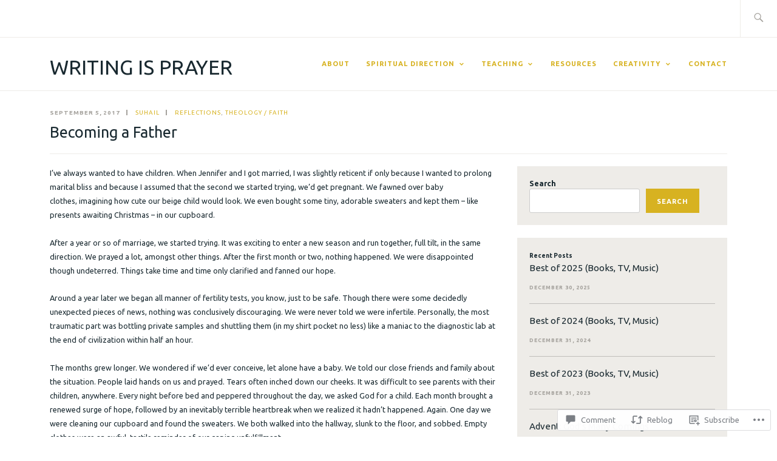

--- FILE ---
content_type: text/html; charset=UTF-8
request_url: https://writingisprayer.com/2017/09/05/becoming-a-father/?like_comment=151&_wpnonce=893d9ad9e3
body_size: 32575
content:
<!DOCTYPE html>
<html lang="en" itemscope itemtype="http://schema.org/WebPage">
<head>
<meta charset="UTF-8">
<meta name="viewport" content="width=device-width, initial-scale=1">
<link rel="profile" href="http://gmpg.org/xfn/11">
<link rel="pingback" href="https://writingisprayer.com/xmlrpc.php">

<title>Becoming a Father &#8211; Writing Is Prayer</title>
<script type="text/javascript">
  WebFontConfig = {"google":{"families":["Ubuntu:r:latin,latin-ext","Ubuntu:r,i,b,bi:latin,latin-ext"]},"api_url":"https:\/\/fonts-api.wp.com\/css"};
  (function() {
    var wf = document.createElement('script');
    wf.src = '/wp-content/plugins/custom-fonts/js/webfont.js';
    wf.type = 'text/javascript';
    wf.async = 'true';
    var s = document.getElementsByTagName('script')[0];
    s.parentNode.insertBefore(wf, s);
	})();
</script><style id="jetpack-custom-fonts-css">.wf-active small{font-size:56%}.wf-active sub, .wf-active sup{font-size:52.5%}.wf-active samp{font-family:"Ubuntu",sans-serif;font-size:0.7em}.wf-active .screen-reader-text:focus{font-size:9.8px}.wf-active body, .wf-active button, .wf-active input, .wf-active select, .wf-active textarea{font-family:"Ubuntu",sans-serif;font-size:11.2px}.wf-active .site-main{font-size:12.6px}.wf-active big{font-size:87.5%}.wf-active #infinite-handle span, .wf-active .button, .wf-active button, .wf-active input[type="button"], .wf-active input[type="reset"], .wf-active input[type="submit"]{font-size:11.2px}.wf-active .comment-navigation .nav-next a, .wf-active .comment-navigation .nav-previous a, .wf-active .header-overlay .button, .wf-active .main-navigation .menu-toggle, .wf-active .post-navigation .nav-next a, .wf-active .post-navigation .nav-previous a, .wf-active .posts-navigation .nav-next a, .wf-active .posts-navigation .nav-previous a{font-size:11.2px}.wf-active .comment-list .reply, .wf-active .comment-metadata, .wf-active .entry-footer, .wf-active .entry-meta, .wf-active .widget_recent_entries .post-date, .wf-active .widget_rss .rss-date{font-family:"Ubuntu",sans-serif;font-size:9.8px}.wf-active .main-navigation .menu-toggle{font-size:9.8px}.wf-active .comment-navigation .nav-next a, .wf-active .comment-navigation .nav-previous a, .wf-active .post-navigation .nav-next a, .wf-active .post-navigation .nav-previous a, .wf-active .posts-navigation .nav-next a, .wf-active .posts-navigation .nav-previous a{font-size:11.2px}.wf-active .more-link{font-size:9.8px}.wf-active .front-testimonials .hentry:after{font-size:100.8px}.wf-active .more-recent-posts{font-size:9.8px}.wf-active .more-testimonials, .wf-active .more-testimonials:visited{font-size:9.8px}.wf-active .meta-nav{font-size:8.4px}.wf-active .comment-author{font-size:11.2px}.wf-active .widget{font-size:12.6px}.wf-active .search-form ::-webkit-input-body-text{font-size:9.8px;font-family:"Ubuntu",sans-serif}.wf-active .footer-widgets .widget{font-size:11.2px}.wf-active .site-header .jetpack-social-navigation a:before{font-size:11.2px}.wf-active .site-info{font-family:"Ubuntu",sans-serif;font-size:9.8px}.wf-active .main-navigation .nav-menu > li > a{font-family:"Ubuntu",sans-serif}.wf-active .main-navigation ul ul{font-size:11.2px}.wf-active .featured-content .hentry .entry-title{font-size:11.2px}@media screen and (min-width: 37.5em){.wf-active .recent-posts-title, .wf-active .page-title{font-size:25.2px}}.wf-active h1{font-size:1.4em;font-style:normal;font-weight:400}.wf-active h1, .wf-active h2, .wf-active h3, .wf-active h4, .wf-active h5, .wf-active h6{font-family:"Ubuntu",sans-serif;font-weight:400;font-style:normal}.wf-active h1{font-size:25.2px;font-style:normal;font-weight:400}.wf-active h2{font-size:22.4px;font-style:normal;font-weight:400}.wf-active h3{font-size:16.8px;font-style:normal;font-weight:400}.wf-active h4{font-size:14px;font-style:normal;font-weight:400}.wf-active h5{font-size:11.2px;font-style:normal;font-weight:400}.wf-active h6{font-size:9.8px;font-style:normal;font-weight:400}.wf-active .entry-title{font-size:16.8px;font-style:normal;font-weight:400}.wf-active .singular .entry-title{font-size:25.2px;font-style:normal;font-weight:400}.wf-active .author-title{font-family:"Ubuntu",sans-serif;font-size:9.8px;font-style:normal;font-weight:400}.wf-active .author-name{font-size:16.8px;font-weight:400;font-style:normal}.wf-active .front-testimonials .entry-title{font-size:12.6px;font-style:normal;font-weight:400}.wf-active .recent-posts-title, .wf-active .page-title{font-size:22.4px;font-style:normal;font-weight:400}.wf-active #respond h3, .wf-active .comments-title{font-size:22.4px;font-style:normal;font-weight:400}.wf-active .widget-title{font-size:16.8px;font-style:normal;font-weight:400}.wf-active .footer-widgets .widget-title{font-size:9.8px;font-style:normal;font-weight:400}.wf-active .site-title{font-family:"Ubuntu",sans-serif;font-size:25.2px;font-weight:400;font-style:normal}.wf-active .site-description{font-size:25.2px;font-weight:400;font-family:"Ubuntu",sans-serif;font-style:normal}.wf-active .featured-content .hentry .entry-title{font-size:14px;font-style:normal;font-weight:400}@media screen and (min-width: 37.5em){.wf-active .site-description{font-size:33.6px;font-style:normal;font-weight:400}}@media screen and (min-width: 37.5em){.wf-active .site-title{font-size:33.6px;font-style:normal;font-weight:400}}</style>
<meta name='robots' content='max-image-preview:large' />

<!-- Async WordPress.com Remote Login -->
<script id="wpcom_remote_login_js">
var wpcom_remote_login_extra_auth = '';
function wpcom_remote_login_remove_dom_node_id( element_id ) {
	var dom_node = document.getElementById( element_id );
	if ( dom_node ) { dom_node.parentNode.removeChild( dom_node ); }
}
function wpcom_remote_login_remove_dom_node_classes( class_name ) {
	var dom_nodes = document.querySelectorAll( '.' + class_name );
	for ( var i = 0; i < dom_nodes.length; i++ ) {
		dom_nodes[ i ].parentNode.removeChild( dom_nodes[ i ] );
	}
}
function wpcom_remote_login_final_cleanup() {
	wpcom_remote_login_remove_dom_node_classes( "wpcom_remote_login_msg" );
	wpcom_remote_login_remove_dom_node_id( "wpcom_remote_login_key" );
	wpcom_remote_login_remove_dom_node_id( "wpcom_remote_login_validate" );
	wpcom_remote_login_remove_dom_node_id( "wpcom_remote_login_js" );
	wpcom_remote_login_remove_dom_node_id( "wpcom_request_access_iframe" );
	wpcom_remote_login_remove_dom_node_id( "wpcom_request_access_styles" );
}

// Watch for messages back from the remote login
window.addEventListener( "message", function( e ) {
	if ( e.origin === "https://r-login.wordpress.com" ) {
		var data = {};
		try {
			data = JSON.parse( e.data );
		} catch( e ) {
			wpcom_remote_login_final_cleanup();
			return;
		}

		if ( data.msg === 'LOGIN' ) {
			// Clean up the login check iframe
			wpcom_remote_login_remove_dom_node_id( "wpcom_remote_login_key" );

			var id_regex = new RegExp( /^[0-9]+$/ );
			var token_regex = new RegExp( /^.*|.*|.*$/ );
			if (
				token_regex.test( data.token )
				&& id_regex.test( data.wpcomid )
			) {
				// We have everything we need to ask for a login
				var script = document.createElement( "script" );
				script.setAttribute( "id", "wpcom_remote_login_validate" );
				script.src = '/remote-login.php?wpcom_remote_login=validate'
					+ '&wpcomid=' + data.wpcomid
					+ '&token=' + encodeURIComponent( data.token )
					+ '&host=' + window.location.protocol
					+ '//' + window.location.hostname
					+ '&postid=9338'
					+ '&is_singular=1';
				document.body.appendChild( script );
			}

			return;
		}

		// Safari ITP, not logged in, so redirect
		if ( data.msg === 'LOGIN-REDIRECT' ) {
			window.location = 'https://wordpress.com/log-in?redirect_to=' + window.location.href;
			return;
		}

		// Safari ITP, storage access failed, remove the request
		if ( data.msg === 'LOGIN-REMOVE' ) {
			var css_zap = 'html { -webkit-transition: margin-top 1s; transition: margin-top 1s; } /* 9001 */ html { margin-top: 0 !important; } * html body { margin-top: 0 !important; } @media screen and ( max-width: 782px ) { html { margin-top: 0 !important; } * html body { margin-top: 0 !important; } }';
			var style_zap = document.createElement( 'style' );
			style_zap.type = 'text/css';
			style_zap.appendChild( document.createTextNode( css_zap ) );
			document.body.appendChild( style_zap );

			var e = document.getElementById( 'wpcom_request_access_iframe' );
			e.parentNode.removeChild( e );

			document.cookie = 'wordpress_com_login_access=denied; path=/; max-age=31536000';

			return;
		}

		// Safari ITP
		if ( data.msg === 'REQUEST_ACCESS' ) {
			console.log( 'request access: safari' );

			// Check ITP iframe enable/disable knob
			if ( wpcom_remote_login_extra_auth !== 'safari_itp_iframe' ) {
				return;
			}

			// If we are in a "private window" there is no ITP.
			var private_window = false;
			try {
				var opendb = window.openDatabase( null, null, null, null );
			} catch( e ) {
				private_window = true;
			}

			if ( private_window ) {
				console.log( 'private window' );
				return;
			}

			var iframe = document.createElement( 'iframe' );
			iframe.id = 'wpcom_request_access_iframe';
			iframe.setAttribute( 'scrolling', 'no' );
			iframe.setAttribute( 'sandbox', 'allow-storage-access-by-user-activation allow-scripts allow-same-origin allow-top-navigation-by-user-activation' );
			iframe.src = 'https://r-login.wordpress.com/remote-login.php?wpcom_remote_login=request_access&origin=' + encodeURIComponent( data.origin ) + '&wpcomid=' + encodeURIComponent( data.wpcomid );

			var css = 'html { -webkit-transition: margin-top 1s; transition: margin-top 1s; } /* 9001 */ html { margin-top: 46px !important; } * html body { margin-top: 46px !important; } @media screen and ( max-width: 660px ) { html { margin-top: 71px !important; } * html body { margin-top: 71px !important; } #wpcom_request_access_iframe { display: block; height: 71px !important; } } #wpcom_request_access_iframe { border: 0px; height: 46px; position: fixed; top: 0; left: 0; width: 100%; min-width: 100%; z-index: 99999; background: #23282d; } ';

			var style = document.createElement( 'style' );
			style.type = 'text/css';
			style.id = 'wpcom_request_access_styles';
			style.appendChild( document.createTextNode( css ) );
			document.body.appendChild( style );

			document.body.appendChild( iframe );
		}

		if ( data.msg === 'DONE' ) {
			wpcom_remote_login_final_cleanup();
		}
	}
}, false );

// Inject the remote login iframe after the page has had a chance to load
// more critical resources
window.addEventListener( "DOMContentLoaded", function( e ) {
	var iframe = document.createElement( "iframe" );
	iframe.style.display = "none";
	iframe.setAttribute( "scrolling", "no" );
	iframe.setAttribute( "id", "wpcom_remote_login_key" );
	iframe.src = "https://r-login.wordpress.com/remote-login.php"
		+ "?wpcom_remote_login=key"
		+ "&origin=aHR0cHM6Ly93cml0aW5naXNwcmF5ZXIuY29t"
		+ "&wpcomid=121863803"
		+ "&time=" + Math.floor( Date.now() / 1000 );
	document.body.appendChild( iframe );
}, false );
</script>
<link rel='dns-prefetch' href='//s0.wp.com' />
<link rel='dns-prefetch' href='//widgets.wp.com' />
<link rel='dns-prefetch' href='//wordpress.com' />
<link rel='dns-prefetch' href='//fonts-api.wp.com' />
<link rel="alternate" type="application/rss+xml" title="Writing Is Prayer &raquo; Feed" href="https://writingisprayer.com/feed/" />
<link rel="alternate" type="application/rss+xml" title="Writing Is Prayer &raquo; Comments Feed" href="https://writingisprayer.com/comments/feed/" />
<link rel="alternate" type="application/rss+xml" title="Writing Is Prayer &raquo; Becoming a Father Comments Feed" href="https://writingisprayer.com/2017/09/05/becoming-a-father/feed/" />
	<script type="text/javascript">
		/* <![CDATA[ */
		function addLoadEvent(func) {
			var oldonload = window.onload;
			if (typeof window.onload != 'function') {
				window.onload = func;
			} else {
				window.onload = function () {
					oldonload();
					func();
				}
			}
		}
		/* ]]> */
	</script>
	<link crossorigin='anonymous' rel='stylesheet' id='all-css-0-1' href='/wp-content/mu-plugins/likes/jetpack-likes.css?m=1743883414i&cssminify=yes' type='text/css' media='all' />
<style id='wp-emoji-styles-inline-css'>

	img.wp-smiley, img.emoji {
		display: inline !important;
		border: none !important;
		box-shadow: none !important;
		height: 1em !important;
		width: 1em !important;
		margin: 0 0.07em !important;
		vertical-align: -0.1em !important;
		background: none !important;
		padding: 0 !important;
	}
/*# sourceURL=wp-emoji-styles-inline-css */
</style>
<link crossorigin='anonymous' rel='stylesheet' id='all-css-2-1' href='/wp-content/plugins/gutenberg-core/v22.2.0/build/styles/block-library/style.css?m=1764855221i&cssminify=yes' type='text/css' media='all' />
<style id='wp-block-library-inline-css'>
.has-text-align-justify {
	text-align:justify;
}
.has-text-align-justify{text-align:justify;}

/*# sourceURL=wp-block-library-inline-css */
</style><style id='wp-block-paragraph-inline-css'>
.is-small-text{font-size:.875em}.is-regular-text{font-size:1em}.is-large-text{font-size:2.25em}.is-larger-text{font-size:3em}.has-drop-cap:not(:focus):first-letter{float:left;font-size:8.4em;font-style:normal;font-weight:100;line-height:.68;margin:.05em .1em 0 0;text-transform:uppercase}body.rtl .has-drop-cap:not(:focus):first-letter{float:none;margin-left:.1em}p.has-drop-cap.has-background{overflow:hidden}:root :where(p.has-background){padding:1.25em 2.375em}:where(p.has-text-color:not(.has-link-color)) a{color:inherit}p.has-text-align-left[style*="writing-mode:vertical-lr"],p.has-text-align-right[style*="writing-mode:vertical-rl"]{rotate:180deg}
/*# sourceURL=/wp-content/plugins/gutenberg-core/v22.2.0/build/styles/block-library/paragraph/style.css */
</style>
<style id='wp-block-search-inline-css'>
.wp-block-search__button{margin-left:10px;word-break:normal}.wp-block-search__button.has-icon{line-height:0}.wp-block-search__button svg{fill:currentColor;height:1.25em;min-height:24px;min-width:24px;vertical-align:text-bottom;width:1.25em}:where(.wp-block-search__button){border:1px solid #ccc;padding:6px 10px}.wp-block-search__inside-wrapper{display:flex;flex:auto;flex-wrap:nowrap;max-width:100%}.wp-block-search__label{width:100%}.wp-block-search.wp-block-search__button-only .wp-block-search__button{box-sizing:border-box;display:flex;flex-shrink:0;justify-content:center;margin-left:0;max-width:100%}.wp-block-search.wp-block-search__button-only .wp-block-search__inside-wrapper{min-width:0!important;transition-property:width}.wp-block-search.wp-block-search__button-only .wp-block-search__input{flex-basis:100%;transition-duration:.3s}.wp-block-search.wp-block-search__button-only.wp-block-search__searchfield-hidden,.wp-block-search.wp-block-search__button-only.wp-block-search__searchfield-hidden .wp-block-search__inside-wrapper{overflow:hidden}.wp-block-search.wp-block-search__button-only.wp-block-search__searchfield-hidden .wp-block-search__input{border-left-width:0!important;border-right-width:0!important;flex-basis:0;flex-grow:0;margin:0;min-width:0!important;padding-left:0!important;padding-right:0!important;width:0!important}:where(.wp-block-search__input){appearance:none;border:1px solid #949494;flex-grow:1;font-family:inherit;font-size:inherit;font-style:inherit;font-weight:inherit;letter-spacing:inherit;line-height:inherit;margin-left:0;margin-right:0;min-width:3rem;padding:8px;text-decoration:unset!important;text-transform:inherit}:where(.wp-block-search__button-inside .wp-block-search__inside-wrapper){background-color:#fff;border:1px solid #949494;box-sizing:border-box;padding:4px}:where(.wp-block-search__button-inside .wp-block-search__inside-wrapper) .wp-block-search__input{border:none;border-radius:0;padding:0 4px}:where(.wp-block-search__button-inside .wp-block-search__inside-wrapper) .wp-block-search__input:focus{outline:none}:where(.wp-block-search__button-inside .wp-block-search__inside-wrapper) :where(.wp-block-search__button){padding:4px 8px}.wp-block-search.aligncenter .wp-block-search__inside-wrapper{margin:auto}.wp-block[data-align=right] .wp-block-search.wp-block-search__button-only .wp-block-search__inside-wrapper{float:right}
/*# sourceURL=/wp-content/plugins/gutenberg-core/v22.2.0/build/styles/block-library/search/style.css */
</style>
<style id='global-styles-inline-css'>
:root{--wp--preset--aspect-ratio--square: 1;--wp--preset--aspect-ratio--4-3: 4/3;--wp--preset--aspect-ratio--3-4: 3/4;--wp--preset--aspect-ratio--3-2: 3/2;--wp--preset--aspect-ratio--2-3: 2/3;--wp--preset--aspect-ratio--16-9: 16/9;--wp--preset--aspect-ratio--9-16: 9/16;--wp--preset--color--black: #192930;--wp--preset--color--cyan-bluish-gray: #abb8c3;--wp--preset--color--white: #ffffff;--wp--preset--color--pale-pink: #f78da7;--wp--preset--color--vivid-red: #cf2e2e;--wp--preset--color--luminous-vivid-orange: #ff6900;--wp--preset--color--luminous-vivid-amber: #fcb900;--wp--preset--color--light-green-cyan: #7bdcb5;--wp--preset--color--vivid-green-cyan: #00d084;--wp--preset--color--pale-cyan-blue: #8ed1fc;--wp--preset--color--vivid-cyan-blue: #0693e3;--wp--preset--color--vivid-purple: #9b51e0;--wp--preset--color--dark-gray: #474f53;--wp--preset--color--medium-gray: #a5a29d;--wp--preset--color--light-gray: #eeece8;--wp--preset--color--yellow: #d7b221;--wp--preset--color--dark-yellow: #9c8012;--wp--preset--gradient--vivid-cyan-blue-to-vivid-purple: linear-gradient(135deg,rgb(6,147,227) 0%,rgb(155,81,224) 100%);--wp--preset--gradient--light-green-cyan-to-vivid-green-cyan: linear-gradient(135deg,rgb(122,220,180) 0%,rgb(0,208,130) 100%);--wp--preset--gradient--luminous-vivid-amber-to-luminous-vivid-orange: linear-gradient(135deg,rgb(252,185,0) 0%,rgb(255,105,0) 100%);--wp--preset--gradient--luminous-vivid-orange-to-vivid-red: linear-gradient(135deg,rgb(255,105,0) 0%,rgb(207,46,46) 100%);--wp--preset--gradient--very-light-gray-to-cyan-bluish-gray: linear-gradient(135deg,rgb(238,238,238) 0%,rgb(169,184,195) 100%);--wp--preset--gradient--cool-to-warm-spectrum: linear-gradient(135deg,rgb(74,234,220) 0%,rgb(151,120,209) 20%,rgb(207,42,186) 40%,rgb(238,44,130) 60%,rgb(251,105,98) 80%,rgb(254,248,76) 100%);--wp--preset--gradient--blush-light-purple: linear-gradient(135deg,rgb(255,206,236) 0%,rgb(152,150,240) 100%);--wp--preset--gradient--blush-bordeaux: linear-gradient(135deg,rgb(254,205,165) 0%,rgb(254,45,45) 50%,rgb(107,0,62) 100%);--wp--preset--gradient--luminous-dusk: linear-gradient(135deg,rgb(255,203,112) 0%,rgb(199,81,192) 50%,rgb(65,88,208) 100%);--wp--preset--gradient--pale-ocean: linear-gradient(135deg,rgb(255,245,203) 0%,rgb(182,227,212) 50%,rgb(51,167,181) 100%);--wp--preset--gradient--electric-grass: linear-gradient(135deg,rgb(202,248,128) 0%,rgb(113,206,126) 100%);--wp--preset--gradient--midnight: linear-gradient(135deg,rgb(2,3,129) 0%,rgb(40,116,252) 100%);--wp--preset--font-size--small: 13px;--wp--preset--font-size--medium: 20px;--wp--preset--font-size--large: 36px;--wp--preset--font-size--x-large: 42px;--wp--preset--font-family--albert-sans: 'Albert Sans', sans-serif;--wp--preset--font-family--alegreya: Alegreya, serif;--wp--preset--font-family--arvo: Arvo, serif;--wp--preset--font-family--bodoni-moda: 'Bodoni Moda', serif;--wp--preset--font-family--bricolage-grotesque: 'Bricolage Grotesque', sans-serif;--wp--preset--font-family--cabin: Cabin, sans-serif;--wp--preset--font-family--chivo: Chivo, sans-serif;--wp--preset--font-family--commissioner: Commissioner, sans-serif;--wp--preset--font-family--cormorant: Cormorant, serif;--wp--preset--font-family--courier-prime: 'Courier Prime', monospace;--wp--preset--font-family--crimson-pro: 'Crimson Pro', serif;--wp--preset--font-family--dm-mono: 'DM Mono', monospace;--wp--preset--font-family--dm-sans: 'DM Sans', sans-serif;--wp--preset--font-family--dm-serif-display: 'DM Serif Display', serif;--wp--preset--font-family--domine: Domine, serif;--wp--preset--font-family--eb-garamond: 'EB Garamond', serif;--wp--preset--font-family--epilogue: Epilogue, sans-serif;--wp--preset--font-family--fahkwang: Fahkwang, sans-serif;--wp--preset--font-family--figtree: Figtree, sans-serif;--wp--preset--font-family--fira-sans: 'Fira Sans', sans-serif;--wp--preset--font-family--fjalla-one: 'Fjalla One', sans-serif;--wp--preset--font-family--fraunces: Fraunces, serif;--wp--preset--font-family--gabarito: Gabarito, system-ui;--wp--preset--font-family--ibm-plex-mono: 'IBM Plex Mono', monospace;--wp--preset--font-family--ibm-plex-sans: 'IBM Plex Sans', sans-serif;--wp--preset--font-family--ibarra-real-nova: 'Ibarra Real Nova', serif;--wp--preset--font-family--instrument-serif: 'Instrument Serif', serif;--wp--preset--font-family--inter: Inter, sans-serif;--wp--preset--font-family--josefin-sans: 'Josefin Sans', sans-serif;--wp--preset--font-family--jost: Jost, sans-serif;--wp--preset--font-family--libre-baskerville: 'Libre Baskerville', serif;--wp--preset--font-family--libre-franklin: 'Libre Franklin', sans-serif;--wp--preset--font-family--literata: Literata, serif;--wp--preset--font-family--lora: Lora, serif;--wp--preset--font-family--merriweather: Merriweather, serif;--wp--preset--font-family--montserrat: Montserrat, sans-serif;--wp--preset--font-family--newsreader: Newsreader, serif;--wp--preset--font-family--noto-sans-mono: 'Noto Sans Mono', sans-serif;--wp--preset--font-family--nunito: Nunito, sans-serif;--wp--preset--font-family--open-sans: 'Open Sans', sans-serif;--wp--preset--font-family--overpass: Overpass, sans-serif;--wp--preset--font-family--pt-serif: 'PT Serif', serif;--wp--preset--font-family--petrona: Petrona, serif;--wp--preset--font-family--piazzolla: Piazzolla, serif;--wp--preset--font-family--playfair-display: 'Playfair Display', serif;--wp--preset--font-family--plus-jakarta-sans: 'Plus Jakarta Sans', sans-serif;--wp--preset--font-family--poppins: Poppins, sans-serif;--wp--preset--font-family--raleway: Raleway, sans-serif;--wp--preset--font-family--roboto: Roboto, sans-serif;--wp--preset--font-family--roboto-slab: 'Roboto Slab', serif;--wp--preset--font-family--rubik: Rubik, sans-serif;--wp--preset--font-family--rufina: Rufina, serif;--wp--preset--font-family--sora: Sora, sans-serif;--wp--preset--font-family--source-sans-3: 'Source Sans 3', sans-serif;--wp--preset--font-family--source-serif-4: 'Source Serif 4', serif;--wp--preset--font-family--space-mono: 'Space Mono', monospace;--wp--preset--font-family--syne: Syne, sans-serif;--wp--preset--font-family--texturina: Texturina, serif;--wp--preset--font-family--urbanist: Urbanist, sans-serif;--wp--preset--font-family--work-sans: 'Work Sans', sans-serif;--wp--preset--spacing--20: 0.44rem;--wp--preset--spacing--30: 0.67rem;--wp--preset--spacing--40: 1rem;--wp--preset--spacing--50: 1.5rem;--wp--preset--spacing--60: 2.25rem;--wp--preset--spacing--70: 3.38rem;--wp--preset--spacing--80: 5.06rem;--wp--preset--shadow--natural: 6px 6px 9px rgba(0, 0, 0, 0.2);--wp--preset--shadow--deep: 12px 12px 50px rgba(0, 0, 0, 0.4);--wp--preset--shadow--sharp: 6px 6px 0px rgba(0, 0, 0, 0.2);--wp--preset--shadow--outlined: 6px 6px 0px -3px rgb(255, 255, 255), 6px 6px rgb(0, 0, 0);--wp--preset--shadow--crisp: 6px 6px 0px rgb(0, 0, 0);}:where(.is-layout-flex){gap: 0.5em;}:where(.is-layout-grid){gap: 0.5em;}body .is-layout-flex{display: flex;}.is-layout-flex{flex-wrap: wrap;align-items: center;}.is-layout-flex > :is(*, div){margin: 0;}body .is-layout-grid{display: grid;}.is-layout-grid > :is(*, div){margin: 0;}:where(.wp-block-columns.is-layout-flex){gap: 2em;}:where(.wp-block-columns.is-layout-grid){gap: 2em;}:where(.wp-block-post-template.is-layout-flex){gap: 1.25em;}:where(.wp-block-post-template.is-layout-grid){gap: 1.25em;}.has-black-color{color: var(--wp--preset--color--black) !important;}.has-cyan-bluish-gray-color{color: var(--wp--preset--color--cyan-bluish-gray) !important;}.has-white-color{color: var(--wp--preset--color--white) !important;}.has-pale-pink-color{color: var(--wp--preset--color--pale-pink) !important;}.has-vivid-red-color{color: var(--wp--preset--color--vivid-red) !important;}.has-luminous-vivid-orange-color{color: var(--wp--preset--color--luminous-vivid-orange) !important;}.has-luminous-vivid-amber-color{color: var(--wp--preset--color--luminous-vivid-amber) !important;}.has-light-green-cyan-color{color: var(--wp--preset--color--light-green-cyan) !important;}.has-vivid-green-cyan-color{color: var(--wp--preset--color--vivid-green-cyan) !important;}.has-pale-cyan-blue-color{color: var(--wp--preset--color--pale-cyan-blue) !important;}.has-vivid-cyan-blue-color{color: var(--wp--preset--color--vivid-cyan-blue) !important;}.has-vivid-purple-color{color: var(--wp--preset--color--vivid-purple) !important;}.has-black-background-color{background-color: var(--wp--preset--color--black) !important;}.has-cyan-bluish-gray-background-color{background-color: var(--wp--preset--color--cyan-bluish-gray) !important;}.has-white-background-color{background-color: var(--wp--preset--color--white) !important;}.has-pale-pink-background-color{background-color: var(--wp--preset--color--pale-pink) !important;}.has-vivid-red-background-color{background-color: var(--wp--preset--color--vivid-red) !important;}.has-luminous-vivid-orange-background-color{background-color: var(--wp--preset--color--luminous-vivid-orange) !important;}.has-luminous-vivid-amber-background-color{background-color: var(--wp--preset--color--luminous-vivid-amber) !important;}.has-light-green-cyan-background-color{background-color: var(--wp--preset--color--light-green-cyan) !important;}.has-vivid-green-cyan-background-color{background-color: var(--wp--preset--color--vivid-green-cyan) !important;}.has-pale-cyan-blue-background-color{background-color: var(--wp--preset--color--pale-cyan-blue) !important;}.has-vivid-cyan-blue-background-color{background-color: var(--wp--preset--color--vivid-cyan-blue) !important;}.has-vivid-purple-background-color{background-color: var(--wp--preset--color--vivid-purple) !important;}.has-black-border-color{border-color: var(--wp--preset--color--black) !important;}.has-cyan-bluish-gray-border-color{border-color: var(--wp--preset--color--cyan-bluish-gray) !important;}.has-white-border-color{border-color: var(--wp--preset--color--white) !important;}.has-pale-pink-border-color{border-color: var(--wp--preset--color--pale-pink) !important;}.has-vivid-red-border-color{border-color: var(--wp--preset--color--vivid-red) !important;}.has-luminous-vivid-orange-border-color{border-color: var(--wp--preset--color--luminous-vivid-orange) !important;}.has-luminous-vivid-amber-border-color{border-color: var(--wp--preset--color--luminous-vivid-amber) !important;}.has-light-green-cyan-border-color{border-color: var(--wp--preset--color--light-green-cyan) !important;}.has-vivid-green-cyan-border-color{border-color: var(--wp--preset--color--vivid-green-cyan) !important;}.has-pale-cyan-blue-border-color{border-color: var(--wp--preset--color--pale-cyan-blue) !important;}.has-vivid-cyan-blue-border-color{border-color: var(--wp--preset--color--vivid-cyan-blue) !important;}.has-vivid-purple-border-color{border-color: var(--wp--preset--color--vivid-purple) !important;}.has-vivid-cyan-blue-to-vivid-purple-gradient-background{background: var(--wp--preset--gradient--vivid-cyan-blue-to-vivid-purple) !important;}.has-light-green-cyan-to-vivid-green-cyan-gradient-background{background: var(--wp--preset--gradient--light-green-cyan-to-vivid-green-cyan) !important;}.has-luminous-vivid-amber-to-luminous-vivid-orange-gradient-background{background: var(--wp--preset--gradient--luminous-vivid-amber-to-luminous-vivid-orange) !important;}.has-luminous-vivid-orange-to-vivid-red-gradient-background{background: var(--wp--preset--gradient--luminous-vivid-orange-to-vivid-red) !important;}.has-very-light-gray-to-cyan-bluish-gray-gradient-background{background: var(--wp--preset--gradient--very-light-gray-to-cyan-bluish-gray) !important;}.has-cool-to-warm-spectrum-gradient-background{background: var(--wp--preset--gradient--cool-to-warm-spectrum) !important;}.has-blush-light-purple-gradient-background{background: var(--wp--preset--gradient--blush-light-purple) !important;}.has-blush-bordeaux-gradient-background{background: var(--wp--preset--gradient--blush-bordeaux) !important;}.has-luminous-dusk-gradient-background{background: var(--wp--preset--gradient--luminous-dusk) !important;}.has-pale-ocean-gradient-background{background: var(--wp--preset--gradient--pale-ocean) !important;}.has-electric-grass-gradient-background{background: var(--wp--preset--gradient--electric-grass) !important;}.has-midnight-gradient-background{background: var(--wp--preset--gradient--midnight) !important;}.has-small-font-size{font-size: var(--wp--preset--font-size--small) !important;}.has-medium-font-size{font-size: var(--wp--preset--font-size--medium) !important;}.has-large-font-size{font-size: var(--wp--preset--font-size--large) !important;}.has-x-large-font-size{font-size: var(--wp--preset--font-size--x-large) !important;}.has-albert-sans-font-family{font-family: var(--wp--preset--font-family--albert-sans) !important;}.has-alegreya-font-family{font-family: var(--wp--preset--font-family--alegreya) !important;}.has-arvo-font-family{font-family: var(--wp--preset--font-family--arvo) !important;}.has-bodoni-moda-font-family{font-family: var(--wp--preset--font-family--bodoni-moda) !important;}.has-bricolage-grotesque-font-family{font-family: var(--wp--preset--font-family--bricolage-grotesque) !important;}.has-cabin-font-family{font-family: var(--wp--preset--font-family--cabin) !important;}.has-chivo-font-family{font-family: var(--wp--preset--font-family--chivo) !important;}.has-commissioner-font-family{font-family: var(--wp--preset--font-family--commissioner) !important;}.has-cormorant-font-family{font-family: var(--wp--preset--font-family--cormorant) !important;}.has-courier-prime-font-family{font-family: var(--wp--preset--font-family--courier-prime) !important;}.has-crimson-pro-font-family{font-family: var(--wp--preset--font-family--crimson-pro) !important;}.has-dm-mono-font-family{font-family: var(--wp--preset--font-family--dm-mono) !important;}.has-dm-sans-font-family{font-family: var(--wp--preset--font-family--dm-sans) !important;}.has-dm-serif-display-font-family{font-family: var(--wp--preset--font-family--dm-serif-display) !important;}.has-domine-font-family{font-family: var(--wp--preset--font-family--domine) !important;}.has-eb-garamond-font-family{font-family: var(--wp--preset--font-family--eb-garamond) !important;}.has-epilogue-font-family{font-family: var(--wp--preset--font-family--epilogue) !important;}.has-fahkwang-font-family{font-family: var(--wp--preset--font-family--fahkwang) !important;}.has-figtree-font-family{font-family: var(--wp--preset--font-family--figtree) !important;}.has-fira-sans-font-family{font-family: var(--wp--preset--font-family--fira-sans) !important;}.has-fjalla-one-font-family{font-family: var(--wp--preset--font-family--fjalla-one) !important;}.has-fraunces-font-family{font-family: var(--wp--preset--font-family--fraunces) !important;}.has-gabarito-font-family{font-family: var(--wp--preset--font-family--gabarito) !important;}.has-ibm-plex-mono-font-family{font-family: var(--wp--preset--font-family--ibm-plex-mono) !important;}.has-ibm-plex-sans-font-family{font-family: var(--wp--preset--font-family--ibm-plex-sans) !important;}.has-ibarra-real-nova-font-family{font-family: var(--wp--preset--font-family--ibarra-real-nova) !important;}.has-instrument-serif-font-family{font-family: var(--wp--preset--font-family--instrument-serif) !important;}.has-inter-font-family{font-family: var(--wp--preset--font-family--inter) !important;}.has-josefin-sans-font-family{font-family: var(--wp--preset--font-family--josefin-sans) !important;}.has-jost-font-family{font-family: var(--wp--preset--font-family--jost) !important;}.has-libre-baskerville-font-family{font-family: var(--wp--preset--font-family--libre-baskerville) !important;}.has-libre-franklin-font-family{font-family: var(--wp--preset--font-family--libre-franklin) !important;}.has-literata-font-family{font-family: var(--wp--preset--font-family--literata) !important;}.has-lora-font-family{font-family: var(--wp--preset--font-family--lora) !important;}.has-merriweather-font-family{font-family: var(--wp--preset--font-family--merriweather) !important;}.has-montserrat-font-family{font-family: var(--wp--preset--font-family--montserrat) !important;}.has-newsreader-font-family{font-family: var(--wp--preset--font-family--newsreader) !important;}.has-noto-sans-mono-font-family{font-family: var(--wp--preset--font-family--noto-sans-mono) !important;}.has-nunito-font-family{font-family: var(--wp--preset--font-family--nunito) !important;}.has-open-sans-font-family{font-family: var(--wp--preset--font-family--open-sans) !important;}.has-overpass-font-family{font-family: var(--wp--preset--font-family--overpass) !important;}.has-pt-serif-font-family{font-family: var(--wp--preset--font-family--pt-serif) !important;}.has-petrona-font-family{font-family: var(--wp--preset--font-family--petrona) !important;}.has-piazzolla-font-family{font-family: var(--wp--preset--font-family--piazzolla) !important;}.has-playfair-display-font-family{font-family: var(--wp--preset--font-family--playfair-display) !important;}.has-plus-jakarta-sans-font-family{font-family: var(--wp--preset--font-family--plus-jakarta-sans) !important;}.has-poppins-font-family{font-family: var(--wp--preset--font-family--poppins) !important;}.has-raleway-font-family{font-family: var(--wp--preset--font-family--raleway) !important;}.has-roboto-font-family{font-family: var(--wp--preset--font-family--roboto) !important;}.has-roboto-slab-font-family{font-family: var(--wp--preset--font-family--roboto-slab) !important;}.has-rubik-font-family{font-family: var(--wp--preset--font-family--rubik) !important;}.has-rufina-font-family{font-family: var(--wp--preset--font-family--rufina) !important;}.has-sora-font-family{font-family: var(--wp--preset--font-family--sora) !important;}.has-source-sans-3-font-family{font-family: var(--wp--preset--font-family--source-sans-3) !important;}.has-source-serif-4-font-family{font-family: var(--wp--preset--font-family--source-serif-4) !important;}.has-space-mono-font-family{font-family: var(--wp--preset--font-family--space-mono) !important;}.has-syne-font-family{font-family: var(--wp--preset--font-family--syne) !important;}.has-texturina-font-family{font-family: var(--wp--preset--font-family--texturina) !important;}.has-urbanist-font-family{font-family: var(--wp--preset--font-family--urbanist) !important;}.has-work-sans-font-family{font-family: var(--wp--preset--font-family--work-sans) !important;}
/*# sourceURL=global-styles-inline-css */
</style>

<style id='classic-theme-styles-inline-css'>
/*! This file is auto-generated */
.wp-block-button__link{color:#fff;background-color:#32373c;border-radius:9999px;box-shadow:none;text-decoration:none;padding:calc(.667em + 2px) calc(1.333em + 2px);font-size:1.125em}.wp-block-file__button{background:#32373c;color:#fff;text-decoration:none}
/*# sourceURL=/wp-includes/css/classic-themes.min.css */
</style>
<link crossorigin='anonymous' rel='stylesheet' id='all-css-4-1' href='/_static/??-eJx9jlmOAjEMRC+E2zTDsHwgjoKStAWBOIlip9HcftJCLAKJH0uuqlc2XjO4FJWiYg716KOgSzYkdxFcdP2m60E850BQaOyWOHjRRwJE/wJ1TmSGL0Vc4dlVqOmcjU4JpsEbCsQt9g275saAtbmQCLTJvjLoqYHyjTuTZuMu0KRbxc1ATinezcNIcUgFTdXERtW7DwylOLTVhwFHKradbuL0s7zv0zN73vXr1eZnvvzdLs7/kHh+KQ==&cssminify=yes' type='text/css' media='all' />
<link rel='stylesheet' id='verbum-gutenberg-css-css' href='https://widgets.wp.com/verbum-block-editor/block-editor.css?ver=1738686361' media='all' />
<link crossorigin='anonymous' rel='stylesheet' id='all-css-6-1' href='/_static/??-eJyFjNEKgzAMRX9oXXAVhw+yf7GUGW2SQlM2/35hgogvvuWee3Pgk10Q1sgKVF1O9Y1cIAiRIZdwiZbKidyN3ACBRdG+y35sxcGpUyQz5DoCflEYiq4pXs/GJGH56140NM+26Xrv/WP+AQbkQNo=&cssminify=yes' type='text/css' media='all' />
<link rel='stylesheet' id='ixion-fonts-archivo-css' href='//fonts-api.wp.com/css?family=Archivo+Narrow%3A400%2C400i%2C700%2C700i&#038;subset=latin%2Clatin-ext' media='all' />
<link crossorigin='anonymous' rel='stylesheet' id='all-css-8-1' href='/_static/??-eJx9jlELwjAMhP+QNUwn80X8KdKVrGa2TWkypv/eDnwYTPZ2R+67HMzZOE6KSUGfGFEgTz3QmziBFUEVGOpdwDFnLE+cSfXoRA6wQuNkcpg8JYERNVv3+nmIXIselBx4TFioEvJfbko3e5YW0U9AM2fHcW9FwT6wr9JDTa3sHuSRTWBndXm2NmYIlsqC3uOt6S7n07Xtmnb8AulHd54=&cssminify=yes' type='text/css' media='all' />
<link crossorigin='anonymous' rel='stylesheet' id='print-css-9-1' href='/wp-content/mu-plugins/global-print/global-print.css?m=1465851035i&cssminify=yes' type='text/css' media='print' />
<style id='jetpack-global-styles-frontend-style-inline-css'>
:root { --font-headings: unset; --font-base: unset; --font-headings-default: -apple-system,BlinkMacSystemFont,"Segoe UI",Roboto,Oxygen-Sans,Ubuntu,Cantarell,"Helvetica Neue",sans-serif; --font-base-default: -apple-system,BlinkMacSystemFont,"Segoe UI",Roboto,Oxygen-Sans,Ubuntu,Cantarell,"Helvetica Neue",sans-serif;}
/*# sourceURL=jetpack-global-styles-frontend-style-inline-css */
</style>
<link crossorigin='anonymous' rel='stylesheet' id='all-css-12-1' href='/_static/??-eJyNjcEKwjAQRH/IuFRT6kX8FNkmS5K6yQY3Qfx7bfEiXrwM82B4A49qnJRGpUHupnIPqSgs1Cq624chi6zhO5OCRryTR++fW00l7J3qDv43XVNxoOISsmEJol/wY2uR8vs3WggsM/I6uOTzMI3Hw8lOg11eUT1JKA==&cssminify=yes' type='text/css' media='all' />
<script type="text/javascript" id="wpcom-actionbar-placeholder-js-extra">
/* <![CDATA[ */
var actionbardata = {"siteID":"121863803","postID":"9338","siteURL":"https://writingisprayer.com","xhrURL":"https://writingisprayer.com/wp-admin/admin-ajax.php","nonce":"f23bfaeb8e","isLoggedIn":"","statusMessage":"","subsEmailDefault":"instantly","proxyScriptUrl":"https://s0.wp.com/wp-content/js/wpcom-proxy-request.js?m=1513050504i&amp;ver=20211021","shortlink":"https://wp.me/p8fkld-2qC","i18n":{"followedText":"New posts from this site will now appear in your \u003Ca href=\"https://wordpress.com/reader\"\u003EReader\u003C/a\u003E","foldBar":"Collapse this bar","unfoldBar":"Expand this bar","shortLinkCopied":"Shortlink copied to clipboard."}};
//# sourceURL=wpcom-actionbar-placeholder-js-extra
/* ]]> */
</script>
<script type="text/javascript" id="jetpack-mu-wpcom-settings-js-before">
/* <![CDATA[ */
var JETPACK_MU_WPCOM_SETTINGS = {"assetsUrl":"https://s0.wp.com/wp-content/mu-plugins/jetpack-mu-wpcom-plugin/moon/jetpack_vendor/automattic/jetpack-mu-wpcom/src/build/"};
//# sourceURL=jetpack-mu-wpcom-settings-js-before
/* ]]> */
</script>
<script crossorigin='anonymous' type='text/javascript'  src='/wp-content/js/rlt-proxy.js?m=1720530689i'></script>
<script type="text/javascript" id="rlt-proxy-js-after">
/* <![CDATA[ */
	rltInitialize( {"token":null,"iframeOrigins":["https:\/\/widgets.wp.com"]} );
//# sourceURL=rlt-proxy-js-after
/* ]]> */
</script>
<link rel="EditURI" type="application/rsd+xml" title="RSD" href="https://writingisprayer.wordpress.com/xmlrpc.php?rsd" />
<meta name="generator" content="WordPress.com" />
<link rel="canonical" href="https://writingisprayer.com/2017/09/05/becoming-a-father/" />
<link rel='shortlink' href='https://wp.me/p8fkld-2qC' />
<link rel="alternate" type="application/json+oembed" href="https://public-api.wordpress.com/oembed/?format=json&amp;url=https%3A%2F%2Fwritingisprayer.com%2F2017%2F09%2F05%2Fbecoming-a-father%2F&amp;for=wpcom-auto-discovery" /><link rel="alternate" type="application/xml+oembed" href="https://public-api.wordpress.com/oembed/?format=xml&amp;url=https%3A%2F%2Fwritingisprayer.com%2F2017%2F09%2F05%2Fbecoming-a-father%2F&amp;for=wpcom-auto-discovery" />
<!-- Jetpack Open Graph Tags -->
<meta property="og:type" content="article" />
<meta property="og:title" content="Becoming a Father" />
<meta property="og:url" content="https://writingisprayer.com/2017/09/05/becoming-a-father/" />
<meta property="og:description" content="I&#8217;ve always wanted to have children. When Jennifer and I got married, I was slightly reticent if only because I wanted to prolong marital bliss and because I assumed that the second we starte…" />
<meta property="article:published_time" content="2017-09-05T22:19:52+00:00" />
<meta property="article:modified_time" content="2017-09-05T23:31:40+00:00" />
<meta property="og:site_name" content="Writing Is Prayer" />
<meta property="og:image" content="https://writingisprayer.com/wp-content/uploads/2017/09/fullsizerender.jpg" />
<meta property="og:image:width" content="2778" />
<meta property="og:image:height" content="1807" />
<meta property="og:image:alt" content="FullSizeRender" />
<meta property="og:locale" content="en_US" />
<meta property="article:publisher" content="https://www.facebook.com/WordPresscom" />
<meta name="twitter:text:title" content="Becoming a Father" />
<meta name="twitter:image" content="https://writingisprayer.com/wp-content/uploads/2017/09/fullsizerender.jpg?w=640" />
<meta name="twitter:image:alt" content="FullSizeRender" />
<meta name="twitter:card" content="summary_large_image" />

<!-- End Jetpack Open Graph Tags -->
<link rel="shortcut icon" type="image/x-icon" href="https://s0.wp.com/i/favicon.ico?m=1713425267i" sizes="16x16 24x24 32x32 48x48" />
<link rel="icon" type="image/x-icon" href="https://s0.wp.com/i/favicon.ico?m=1713425267i" sizes="16x16 24x24 32x32 48x48" />
<link rel="apple-touch-icon" href="https://s0.wp.com/i/webclip.png?m=1713868326i" />
<link rel="search" type="application/opensearchdescription+xml" href="https://writingisprayer.com/osd.xml" title="Writing Is Prayer" />
<link rel="search" type="application/opensearchdescription+xml" href="https://s1.wp.com/opensearch.xml" title="WordPress.com" />
<meta name="description" content="I&#039;ve always wanted to have children. When Jennifer and I got married, I was slightly reticent if only because I wanted to prolong marital bliss and because I assumed that the second we started trying, we&#039;d get pregnant. We fawned over baby clothes, imagining how cute our beige child would look. We even bought some tiny,&hellip;" />
			<link rel="stylesheet" id="custom-css-css" type="text/css" href="https://s0.wp.com/?custom-css=1&#038;csblog=8fkld&#038;cscache=6&#038;csrev=10" />
			<link crossorigin='anonymous' rel='stylesheet' id='all-css-0-3' href='/_static/??-eJyVUNsOgjAM/SGhQaLEB+OnECgLKWzrsm7s9+WmCfFBfWrOpac5heQyZBuUDWBi5nTsyQoMKrgGxx2DYbZQk0VoNeMoIImc8jmKnOD3BMNd1EoAG89RlH6bXsQvgTOVHLI5JO9iPSnbsYcmBjZNCIQfayB+bhFJd2BVklXbSi2jzxxLkGwilb7p/7bf/rdeltgKenKBeDYfUG7ILskPcy+qS3mrrmVxHp5BzaC/&cssminify=yes' type='text/css' media='all' />
</head>

<body class="wp-singular post-template-default single single-post postid-9338 single-format-standard wp-embed-responsive wp-theme-pubixion customizer-styles-applied singular no-featured-posts jetpack-reblog-enabled">
<div id="page" class="site">
	<a class="skip-link screen-reader-text" href="#content">Skip to content</a>

	<header id="masthead" class="site-header" role="banner">

		<div class="utility-container">
						
<form role="search" method="get" class="search-form" action="https://writingisprayer.com/">
	<label>
		<span class="screen-reader-text">Search for:</span>
		<input type="search" class="search-field"
		placeholder="Search &hellip;"
		value="" name="s"
		title="Search for:" />
		<span class="search-form-icon"></span>
	</label>
	<input type="submit" class="search-submit"
		value="Search" />
</form>
		</div>

		<div class="branding-container">
					<div class="site-branding">
			
								<p class="site-title"><a href="https://writingisprayer.com/" rel="home">Writing Is Prayer</a></p>
					</div><!-- .site-branding -->
			<nav id="site-navigation" class="main-navigation" role="navigation">
	<button class="menu-toggle" aria-controls="top-menu" aria-expanded="false">Menu</button>
	<div class="menu-primary-container"><ul id="top-menu" class="menu"><li id="menu-item-11074" class="menu-item menu-item-type-post_type menu-item-object-page menu-item-11074"><a href="https://writingisprayer.com/my-story/">About</a></li>
<li id="menu-item-11118" class="menu-item menu-item-type-custom menu-item-object-custom menu-item-has-children menu-item-11118"><a>Spiritual Direction</a>
<ul class="sub-menu">
	<li id="menu-item-11087" class="menu-item menu-item-type-post_type menu-item-object-page menu-item-11087"><a href="https://writingisprayer.com/about-2/">My Journey</a></li>
	<li id="menu-item-11072" class="menu-item menu-item-type-post_type menu-item-object-page menu-item-11072"><a href="https://writingisprayer.com/what-is-spiritual-direction/">What is Spiritual Direction?</a></li>
	<li id="menu-item-11075" class="menu-item menu-item-type-post_type menu-item-object-page menu-item-11075"><a href="https://writingisprayer.com/practicalities/">Practicalities</a></li>
	<li id="menu-item-11567" class="menu-item menu-item-type-post_type menu-item-object-page menu-item-11567"><a href="https://writingisprayer.com/spiritual-exercises/">Spiritual Exercises</a></li>
	<li id="menu-item-11076" class="menu-item menu-item-type-post_type menu-item-object-page menu-item-11076"><a href="https://writingisprayer.com/testimonials/">Testimonials</a></li>
</ul>
</li>
<li id="menu-item-11119" class="menu-item menu-item-type-custom menu-item-object-custom menu-item-has-children menu-item-11119"><a>Teaching</a>
<ul class="sub-menu">
	<li id="menu-item-11077" class="menu-item menu-item-type-post_type menu-item-object-page menu-item-11077"><a href="https://writingisprayer.com/ssd/">School of Spiritual Direction</a></li>
	<li id="menu-item-11078" class="menu-item menu-item-type-post_type menu-item-object-page menu-item-11078"><a href="https://writingisprayer.com/smj/">School of Mercy and Justice</a></li>
	<li id="menu-item-11080" class="menu-item menu-item-type-post_type menu-item-object-page menu-item-11080"><a href="https://writingisprayer.com/presence/">Presence</a></li>
	<li id="menu-item-11079" class="menu-item menu-item-type-post_type menu-item-object-page menu-item-11079"><a href="https://writingisprayer.com/trellis/">Trellis</a></li>
</ul>
</li>
<li id="menu-item-11840" class="menu-item menu-item-type-post_type menu-item-object-page menu-item-11840"><a href="https://writingisprayer.com/resources/">Resources</a></li>
<li id="menu-item-11120" class="menu-item menu-item-type-custom menu-item-object-custom menu-item-has-children menu-item-11120"><a>Creativity</a>
<ul class="sub-menu">
	<li id="menu-item-14258" class="menu-item menu-item-type-post_type menu-item-object-page menu-item-14258"><a href="https://writingisprayer.com/listen-with-love/">Listen with Love Podcast</a></li>
	<li id="menu-item-11083" class="menu-item menu-item-type-post_type menu-item-object-page menu-item-11083"><a href="https://writingisprayer.com/westendabbey/">West End Abbey</a></li>
	<li id="menu-item-11070" class="menu-item menu-item-type-post_type menu-item-object-page menu-item-11070"><a href="https://writingisprayer.com/writing/">Writing</a></li>
	<li id="menu-item-11085" class="menu-item menu-item-type-post_type menu-item-object-page menu-item-11085"><a href="https://writingisprayer.com/music/">Music</a></li>
</ul>
</li>
<li id="menu-item-11088" class="menu-item menu-item-type-post_type menu-item-object-page menu-item-11088"><a href="https://writingisprayer.com/contact/">Contact</a></li>
</ul></div></nav>
		</div>

	</header>

	
	<div id="content" class="site-content">
		<div class="entry-meta">
			<span class="posted-on"><a href="https://writingisprayer.com/2017/09/05/becoming-a-father/" rel="bookmark"><time class="entry-date published" datetime="2017-09-05T17:19:52-05:00">September 5, 2017</time><time class="updated" datetime="2017-09-05T18:31:40-05:00">September 5, 2017</time></a></span> <span class="byline"><span class="author vcard"><a class="url fn n" href="https://writingisprayer.com/author/plain2see/">Suhail</a></span></span> <span class="cat-links"><a href="https://writingisprayer.com/category/reflections/" rel="category tag">Reflections</a>, <a href="https://writingisprayer.com/category/theology-faith/" rel="category tag">Theology / Faith</a></span>					</div><!-- .entry-meta -->
<h1 class="entry-title">Becoming a Father</h1>
	<div id="primary" class="content-area">
		<main id="main" class="site-main" role="main">

		
<article id="post-9338" class="post-9338 post type-post status-publish format-standard hentry category-reflections category-theology-faith tag-childbirth tag-children tag-parents tag-pregnancy tag-sweaters tag-ultrasound no-featured-image">
	<div class="entry-body">
		<header class="entry-header">
					</header>
		<div class="entry-content">
			<p>I&#8217;ve always wanted to have children. When Jennifer and I got married, I was slightly reticent if only because I wanted to prolong marital bliss and because I assumed that the second we started trying, we&#8217;d get pregnant. We fawned over baby clothes, imagining how cute our beige child would look. We even bought some tiny, adorable sweaters and kept them &#8211; like presents awaiting Christmas &#8211; in our cupboard.</p>
<p>After a year or so of marriage, we started trying. It was exciting to enter a new season and run together, full tilt, in the same direction. We prayed a lot, amongst other things. After the first month or two, nothing happened. We were disappointed though undeterred. Things take time and time only clarified and fanned our hope.</p>
<p>Around a year later we began all manner of fertility tests, you know, just to be safe. Though there were some decidedly unexpected pieces of news, nothing was conclusively discouraging. We were never told we were infertile. Personally, the most traumatic part was bottling private samples and shuttling them (in my shirt pocket no less) like a maniac to the diagnostic lab at the end of civilization within half an hour.</p>
<p>The months grew longer. We wondered if we&#8217;d ever conceive, let alone have a baby. We told our close friends and family about the situation. People laid hands on us and prayed. Tears often inched down our cheeks. It was difficult to see parents with their children, anywhere. Every night before bed and peppered throughout the day, we asked God for a child. Each month brought a renewed surge of hope, followed by an inevitably terrible heartbreak when we realized it hadn&#8217;t happened. Again. One day we were cleaning our cupboard and found the sweaters. We both walked into the hallway, slunk to the floor, and sobbed. Empty clothes were an awful, tactile reminder of our gaping unfulfillment.</p>
<p>At some point, though I desperately wanted to have a baby, I realized that I wanted Jennifer to have a baby more. She&#8217;s always wanted to be a mother and was born to be one. I couldn&#8217;t bear the thought of her not receiving the desire of her heart. I pleaded with God on behalf of my wife, myself, us. This was largely the refrain of 2016.</p>
<p>In January of 2017, after a year and a half of trying, we arrived at the threshold of more invasive medical procedures. The dream of a simple, joyful, natural conception was trickling down the drain.</p>
<p>That month, Jennifer was several days late. We existed in a blissful mezzanine between joyful and crushing certainty. Eventually, we decided to get a pregnancy test. On the way home, I bought four (you know, just to be safe) &#8211; all digital, with smiley faces so that there was no ambiguity. Jennifer was making butter chicken and asked me to pick up naan as well. I must&#8217;ve been in a dither because I ordered around three dozen and spent close to $40. No one has ever purchased more naan for a two-person meal, ever.</p>
<p>There&#8217;s an eternity between initiating a pregnancy test and getting the result. We didn&#8217;t know where to look or what to do and paced around our apartment like lunatics. Eventually, we held hands, walked into the bathroom, and there &#8211; looking up at us &#8211; was a smiley face. There was shrieking and hugging. We made it through supper. Thankfully there was enough naan.</p>
<p>Weeks and months passed and things were still smiley (didn&#8217;t want to waste all those pregnancy tests), though it was difficult to believe a little life was blooming inside. The first trimester was nerve-wracking and there were a few nights when Jennifer stirred while asleep and I woke up with my heart rattling my whole body.</p>
<p>After the first trimester, we had an ultrasound and as the technician moved the probe across Jennifer&#8217;s stomach, we peered into the monitor and saw our baby for the first time. It was a grainy, black and white image, but we could distinguish her whole, beautiful, wriggling body. She looked so <em>human. </em>St. Paul&#8217;s words to the church in Corinth poured over me: &#8220;For now we see through a glass, darkly; then face to face.&#8221; Something of the mystery of childbirth and the gospel flickered through the ultrasound grayscale.</p>
<p>We are now weeks away from meeting our little girl. We have been preparing for her arrival &#8211; cleaning, arranging, dusting, sorting. We talk to her. We pray for her every night. I often daydream of holding her. And already I love her.</p>
<p>The other day in staff prayer at church, people prayed for us. I was overcome with gratitude at how God places desires within us, often tarries, and then fulfils them in a sudden twist of grace. Tears came. I am going to be a father. And I can&#8217;t wait to put sweaters on my girl.</p>
<p><img data-attachment-id="9504" data-permalink="https://writingisprayer.com/2017/09/05/becoming-a-father/fullsizerender/" data-orig-file="https://writingisprayer.com/wp-content/uploads/2017/09/fullsizerender.jpg" data-orig-size="2778,1807" data-comments-opened="1" data-image-meta="{&quot;aperture&quot;:&quot;2.2&quot;,&quot;credit&quot;:&quot;&quot;,&quot;camera&quot;:&quot;iPhone 6&quot;,&quot;caption&quot;:&quot;&quot;,&quot;created_timestamp&quot;:&quot;1491233617&quot;,&quot;copyright&quot;:&quot;&quot;,&quot;focal_length&quot;:&quot;4.15&quot;,&quot;iso&quot;:&quot;50&quot;,&quot;shutter_speed&quot;:&quot;0.033333333333333&quot;,&quot;title&quot;:&quot;&quot;,&quot;orientation&quot;:&quot;0&quot;,&quot;latitude&quot;:&quot;49.902138888889&quot;,&quot;longitude&quot;:&quot;-97.140008333333&quot;}" data-image-title="FullSizeRender" data-image-description="" data-image-caption="" data-medium-file="https://writingisprayer.com/wp-content/uploads/2017/09/fullsizerender.jpg?w=300" data-large-file="https://writingisprayer.com/wp-content/uploads/2017/09/fullsizerender.jpg?w=1024" class="alignnone size-full wp-image-9504" src="https://writingisprayer.com/wp-content/uploads/2017/09/fullsizerender.jpg?w=1080" alt="FullSizeRender"   srcset="https://writingisprayer.com/wp-content/uploads/2017/09/fullsizerender.jpg 2778w, https://writingisprayer.com/wp-content/uploads/2017/09/fullsizerender.jpg?w=150&amp;h=98 150w, https://writingisprayer.com/wp-content/uploads/2017/09/fullsizerender.jpg?w=300&amp;h=195 300w, https://writingisprayer.com/wp-content/uploads/2017/09/fullsizerender.jpg?w=768&amp;h=500 768w, https://writingisprayer.com/wp-content/uploads/2017/09/fullsizerender.jpg?w=1024&amp;h=666 1024w, https://writingisprayer.com/wp-content/uploads/2017/09/fullsizerender.jpg?w=1440&amp;h=937 1440w" sizes="(max-width: 2778px) 100vw, 2778px" /></p>
<div id="jp-post-flair" class="sharedaddy sd-like-enabled sd-sharing-enabled"><div class="sharedaddy sd-sharing-enabled"><div class="robots-nocontent sd-block sd-social sd-social-icon-text sd-sharing"><h3 class="sd-title">Share this:</h3><div class="sd-content"><ul><li class="share-twitter"><a rel="nofollow noopener noreferrer"
				data-shared="sharing-twitter-9338"
				class="share-twitter sd-button share-icon"
				href="https://writingisprayer.com/2017/09/05/becoming-a-father/?share=twitter"
				target="_blank"
				aria-labelledby="sharing-twitter-9338"
				>
				<span id="sharing-twitter-9338" hidden>Share on X (Opens in new window)</span>
				<span>X</span>
			</a></li><li class="share-facebook"><a rel="nofollow noopener noreferrer"
				data-shared="sharing-facebook-9338"
				class="share-facebook sd-button share-icon"
				href="https://writingisprayer.com/2017/09/05/becoming-a-father/?share=facebook"
				target="_blank"
				aria-labelledby="sharing-facebook-9338"
				>
				<span id="sharing-facebook-9338" hidden>Share on Facebook (Opens in new window)</span>
				<span>Facebook</span>
			</a></li><li class="share-end"></li></ul></div></div></div><div class='sharedaddy sd-block sd-like jetpack-likes-widget-wrapper jetpack-likes-widget-unloaded' id='like-post-wrapper-121863803-9338-6972f8172a2d8' data-src='//widgets.wp.com/likes/index.html?ver=20260123#blog_id=121863803&amp;post_id=9338&amp;origin=writingisprayer.wordpress.com&amp;obj_id=121863803-9338-6972f8172a2d8&amp;domain=writingisprayer.com' data-name='like-post-frame-121863803-9338-6972f8172a2d8' data-title='Like or Reblog'><div class='likes-widget-placeholder post-likes-widget-placeholder' style='height: 55px;'><span class='button'><span>Like</span></span> <span class='loading'>Loading...</span></div><span class='sd-text-color'></span><a class='sd-link-color'></a></div></div>		</div><!-- .entry-content -->

			<footer class="entry-footer">
		<span class="tags-links">Tagged <a href="https://writingisprayer.com/tag/childbirth/" rel="tag">childbirth</a>, <a href="https://writingisprayer.com/tag/children/" rel="tag">children</a>, <a href="https://writingisprayer.com/tag/parents/" rel="tag">parents</a>, <a href="https://writingisprayer.com/tag/pregnancy/" rel="tag">pregnancy</a>, <a href="https://writingisprayer.com/tag/sweaters/" rel="tag">sweaters</a>, <a href="https://writingisprayer.com/tag/ultrasound/" rel="tag">ultrasound</a></span>	</footer><!-- .entry-footer -->
				<div class="entry-author author-avatar-show">
						<div class="author-avatar">
				<img referrerpolicy="no-referrer" alt='Unknown&#039;s avatar' src='https://0.gravatar.com/avatar/faaf8d1dd829ecef5d4e7a0a0c8010b5531e9ab1086068e70d17a14c299560e7?s=60&#038;d=identicon&#038;r=G' srcset='https://0.gravatar.com/avatar/faaf8d1dd829ecef5d4e7a0a0c8010b5531e9ab1086068e70d17a14c299560e7?s=60&#038;d=identicon&#038;r=G 1x, https://0.gravatar.com/avatar/faaf8d1dd829ecef5d4e7a0a0c8010b5531e9ab1086068e70d17a14c299560e7?s=90&#038;d=identicon&#038;r=G 1.5x, https://0.gravatar.com/avatar/faaf8d1dd829ecef5d4e7a0a0c8010b5531e9ab1086068e70d17a14c299560e7?s=120&#038;d=identicon&#038;r=G 2x, https://0.gravatar.com/avatar/faaf8d1dd829ecef5d4e7a0a0c8010b5531e9ab1086068e70d17a14c299560e7?s=180&#038;d=identicon&#038;r=G 3x, https://0.gravatar.com/avatar/faaf8d1dd829ecef5d4e7a0a0c8010b5531e9ab1086068e70d17a14c299560e7?s=240&#038;d=identicon&#038;r=G 4x' class='avatar avatar-60' height='60' width='60' decoding='async' />			</div><!-- .author-avatar -->
			
			<div class="author-heading">
				<h2 class="author-title">
					Published by <span class="author-name">Suhail</span>				</h2>
			</div><!-- .author-heading -->

			<p class="author-bio">
								<a class="author-link" href="https://writingisprayer.com/author/plain2see/" rel="author">
					View all posts by Suhail				</a>
			</p><!-- .author-bio -->
		</div><!-- .entry-auhtor -->
			</div> <!-- .entry-body -->
</article><!-- #post-## -->

<div id="comments" class="comments-area">

			<h2 class="comments-title">
			11 thoughts on &ldquo;<span>Becoming a Father</span>&rdquo;		</h2>

		
		<ol class="comment-list">
					<li id="comment-142" class="comment byuser comment-author-mommyhive even thread-even depth-1 parent">
			<article id="div-comment-142" class="comment-body">
				<footer class="comment-meta">
					<div class="comment-author vcard">
						<img referrerpolicy="no-referrer" alt='mommyhive&#039;s avatar' src='https://1.gravatar.com/avatar/7fb6df072ceb9cfc0871e918ea7374b21be75e4b29b700e6128b3e16fd578594?s=50&#038;d=identicon&#038;r=G' srcset='https://1.gravatar.com/avatar/7fb6df072ceb9cfc0871e918ea7374b21be75e4b29b700e6128b3e16fd578594?s=50&#038;d=identicon&#038;r=G 1x, https://1.gravatar.com/avatar/7fb6df072ceb9cfc0871e918ea7374b21be75e4b29b700e6128b3e16fd578594?s=75&#038;d=identicon&#038;r=G 1.5x, https://1.gravatar.com/avatar/7fb6df072ceb9cfc0871e918ea7374b21be75e4b29b700e6128b3e16fd578594?s=100&#038;d=identicon&#038;r=G 2x, https://1.gravatar.com/avatar/7fb6df072ceb9cfc0871e918ea7374b21be75e4b29b700e6128b3e16fd578594?s=150&#038;d=identicon&#038;r=G 3x, https://1.gravatar.com/avatar/7fb6df072ceb9cfc0871e918ea7374b21be75e4b29b700e6128b3e16fd578594?s=200&#038;d=identicon&#038;r=G 4x' class='avatar avatar-50' height='50' width='50' decoding='async' />						<b class="fn"><a href="http://iamrishaan.wordpress.com" class="url" rel="ugc external nofollow">iamrishaan</a></b> <span class="says">says:</span>					</div><!-- .comment-author -->

					<div class="comment-metadata">
						<a href="https://writingisprayer.com/2017/09/05/becoming-a-father/#comment-142"><time datetime="2017-09-05T21:55:32-05:00">September 5, 2017 at 9:55 pm</time></a>					</div><!-- .comment-metadata -->

									</footer><!-- .comment-meta -->

				<div class="comment-content">
					<p>I am so happy for you Suhail! Was moved by your blog and I am sure you are going to be a wonderful father! Wishing you guys all the love and happiness you deserve!</p>
<p id="comment-like-142" data-liked=comment-not-liked class="comment-likes comment-not-liked"><a href="https://writingisprayer.com/2017/09/05/becoming-a-father/?like_comment=142&#038;_wpnonce=14de2d54b0" class="comment-like-link needs-login" rel="nofollow" data-blog="121863803"><span>Like</span></a><span id="comment-like-count-142" class="comment-like-feedback">Liked by <a href="#" class="view-likers" data-like-count="1">1 person</a></span></p>
				</div><!-- .comment-content -->

				<div class="reply"><a rel="nofollow" class="comment-reply-link" href="https://writingisprayer.com/2017/09/05/becoming-a-father/?replytocom=142#respond" data-commentid="142" data-postid="9338" data-belowelement="div-comment-142" data-respondelement="respond" data-replyto="Reply to iamrishaan" aria-label="Reply to iamrishaan">Reply</a></div>			</article><!-- .comment-body -->
		<ol class="children">
		<li id="comment-144" class="comment byuser comment-author-plain2see bypostauthor odd alt depth-2">
			<article id="div-comment-144" class="comment-body">
				<footer class="comment-meta">
					<div class="comment-author vcard">
						<img referrerpolicy="no-referrer" alt='Suhail&#039;s avatar' src='https://0.gravatar.com/avatar/faaf8d1dd829ecef5d4e7a0a0c8010b5531e9ab1086068e70d17a14c299560e7?s=50&#038;d=identicon&#038;r=G' srcset='https://0.gravatar.com/avatar/faaf8d1dd829ecef5d4e7a0a0c8010b5531e9ab1086068e70d17a14c299560e7?s=50&#038;d=identicon&#038;r=G 1x, https://0.gravatar.com/avatar/faaf8d1dd829ecef5d4e7a0a0c8010b5531e9ab1086068e70d17a14c299560e7?s=75&#038;d=identicon&#038;r=G 1.5x, https://0.gravatar.com/avatar/faaf8d1dd829ecef5d4e7a0a0c8010b5531e9ab1086068e70d17a14c299560e7?s=100&#038;d=identicon&#038;r=G 2x, https://0.gravatar.com/avatar/faaf8d1dd829ecef5d4e7a0a0c8010b5531e9ab1086068e70d17a14c299560e7?s=150&#038;d=identicon&#038;r=G 3x, https://0.gravatar.com/avatar/faaf8d1dd829ecef5d4e7a0a0c8010b5531e9ab1086068e70d17a14c299560e7?s=200&#038;d=identicon&#038;r=G 4x' class='avatar avatar-50' height='50' width='50' loading='lazy' decoding='async' />						<b class="fn"><a href="https://writingisprayer.wordpress.com" class="url" rel="ugc external nofollow">Suhail</a></b> <span class="says">says:</span>					</div><!-- .comment-author -->

					<div class="comment-metadata">
						<a href="https://writingisprayer.com/2017/09/05/becoming-a-father/#comment-144"><time datetime="2017-09-06T20:19:34-05:00">September 6, 2017 at 8:19 pm</time></a>					</div><!-- .comment-metadata -->

									</footer><!-- .comment-meta -->

				<div class="comment-content">
					<p>Thank you!</p>
<p id="comment-like-144" data-liked=comment-not-liked class="comment-likes comment-not-liked"><a href="https://writingisprayer.com/2017/09/05/becoming-a-father/?like_comment=144&#038;_wpnonce=65334ab467" class="comment-like-link needs-login" rel="nofollow" data-blog="121863803"><span>Like</span></a><span id="comment-like-count-144" class="comment-like-feedback">Like</span></p>
				</div><!-- .comment-content -->

				<div class="reply"><a rel="nofollow" class="comment-reply-link" href="https://writingisprayer.com/2017/09/05/becoming-a-father/?replytocom=144#respond" data-commentid="144" data-postid="9338" data-belowelement="div-comment-144" data-respondelement="respond" data-replyto="Reply to Suhail" aria-label="Reply to Suhail">Reply</a></div>			</article><!-- .comment-body -->
		</li><!-- #comment-## -->
</ol><!-- .children -->
</li><!-- #comment-## -->
		<li id="comment-143" class="comment even thread-odd thread-alt depth-1 parent">
			<article id="div-comment-143" class="comment-body">
				<footer class="comment-meta">
					<div class="comment-author vcard">
						<img referrerpolicy="no-referrer" alt='Beth&#039;s avatar' src='https://0.gravatar.com/avatar/07052effe47696961f40fae97ec826bbe0fd56e1a1a5b5058d0359ab09c6a232?s=50&#038;d=identicon&#038;r=G' srcset='https://0.gravatar.com/avatar/07052effe47696961f40fae97ec826bbe0fd56e1a1a5b5058d0359ab09c6a232?s=50&#038;d=identicon&#038;r=G 1x, https://0.gravatar.com/avatar/07052effe47696961f40fae97ec826bbe0fd56e1a1a5b5058d0359ab09c6a232?s=75&#038;d=identicon&#038;r=G 1.5x, https://0.gravatar.com/avatar/07052effe47696961f40fae97ec826bbe0fd56e1a1a5b5058d0359ab09c6a232?s=100&#038;d=identicon&#038;r=G 2x, https://0.gravatar.com/avatar/07052effe47696961f40fae97ec826bbe0fd56e1a1a5b5058d0359ab09c6a232?s=150&#038;d=identicon&#038;r=G 3x, https://0.gravatar.com/avatar/07052effe47696961f40fae97ec826bbe0fd56e1a1a5b5058d0359ab09c6a232?s=200&#038;d=identicon&#038;r=G 4x' class='avatar avatar-50' height='50' width='50' loading='lazy' decoding='async' />						<b class="fn">Beth</b> <span class="says">says:</span>					</div><!-- .comment-author -->

					<div class="comment-metadata">
						<a href="https://writingisprayer.com/2017/09/05/becoming-a-father/#comment-143"><time datetime="2017-09-06T10:34:35-05:00">September 6, 2017 at 10:34 am</time></a>					</div><!-- .comment-metadata -->

									</footer><!-- .comment-meta -->

				<div class="comment-content">
					<p>Suhail and Jennifer: my heart is bursting with excitement so I really don&#8217;t know how you manage to think of anything else!! Can&#8217;t wait!! Thanks for sharing your journey.</p>
<p id="comment-like-143" data-liked=comment-not-liked class="comment-likes comment-not-liked"><a href="https://writingisprayer.com/2017/09/05/becoming-a-father/?like_comment=143&#038;_wpnonce=2bc6b5e287" class="comment-like-link needs-login" rel="nofollow" data-blog="121863803"><span>Like</span></a><span id="comment-like-count-143" class="comment-like-feedback">Liked by <a href="#" class="view-likers" data-like-count="1">1 person</a></span></p>
				</div><!-- .comment-content -->

				<div class="reply"><a rel="nofollow" class="comment-reply-link" href="https://writingisprayer.com/2017/09/05/becoming-a-father/?replytocom=143#respond" data-commentid="143" data-postid="9338" data-belowelement="div-comment-143" data-respondelement="respond" data-replyto="Reply to Beth" aria-label="Reply to Beth">Reply</a></div>			</article><!-- .comment-body -->
		<ol class="children">
		<li id="comment-145" class="comment byuser comment-author-plain2see bypostauthor odd alt depth-2">
			<article id="div-comment-145" class="comment-body">
				<footer class="comment-meta">
					<div class="comment-author vcard">
						<img referrerpolicy="no-referrer" alt='Suhail&#039;s avatar' src='https://0.gravatar.com/avatar/faaf8d1dd829ecef5d4e7a0a0c8010b5531e9ab1086068e70d17a14c299560e7?s=50&#038;d=identicon&#038;r=G' srcset='https://0.gravatar.com/avatar/faaf8d1dd829ecef5d4e7a0a0c8010b5531e9ab1086068e70d17a14c299560e7?s=50&#038;d=identicon&#038;r=G 1x, https://0.gravatar.com/avatar/faaf8d1dd829ecef5d4e7a0a0c8010b5531e9ab1086068e70d17a14c299560e7?s=75&#038;d=identicon&#038;r=G 1.5x, https://0.gravatar.com/avatar/faaf8d1dd829ecef5d4e7a0a0c8010b5531e9ab1086068e70d17a14c299560e7?s=100&#038;d=identicon&#038;r=G 2x, https://0.gravatar.com/avatar/faaf8d1dd829ecef5d4e7a0a0c8010b5531e9ab1086068e70d17a14c299560e7?s=150&#038;d=identicon&#038;r=G 3x, https://0.gravatar.com/avatar/faaf8d1dd829ecef5d4e7a0a0c8010b5531e9ab1086068e70d17a14c299560e7?s=200&#038;d=identicon&#038;r=G 4x' class='avatar avatar-50' height='50' width='50' loading='lazy' decoding='async' />						<b class="fn"><a href="https://writingisprayer.wordpress.com" class="url" rel="ugc external nofollow">Suhail</a></b> <span class="says">says:</span>					</div><!-- .comment-author -->

					<div class="comment-metadata">
						<a href="https://writingisprayer.com/2017/09/05/becoming-a-father/#comment-145"><time datetime="2017-09-06T20:19:56-05:00">September 6, 2017 at 8:19 pm</time></a>					</div><!-- .comment-metadata -->

									</footer><!-- .comment-meta -->

				<div class="comment-content">
					<p>Oh, Beth, you are seriously the best!</p>
<p id="comment-like-145" data-liked=comment-not-liked class="comment-likes comment-not-liked"><a href="https://writingisprayer.com/2017/09/05/becoming-a-father/?like_comment=145&#038;_wpnonce=896fc51969" class="comment-like-link needs-login" rel="nofollow" data-blog="121863803"><span>Like</span></a><span id="comment-like-count-145" class="comment-like-feedback">Like</span></p>
				</div><!-- .comment-content -->

				<div class="reply"><a rel="nofollow" class="comment-reply-link" href="https://writingisprayer.com/2017/09/05/becoming-a-father/?replytocom=145#respond" data-commentid="145" data-postid="9338" data-belowelement="div-comment-145" data-respondelement="respond" data-replyto="Reply to Suhail" aria-label="Reply to Suhail">Reply</a></div>			</article><!-- .comment-body -->
		</li><!-- #comment-## -->
</ol><!-- .children -->
</li><!-- #comment-## -->
		<li id="comment-146" class="comment even thread-even depth-1 parent">
			<article id="div-comment-146" class="comment-body">
				<footer class="comment-meta">
					<div class="comment-author vcard">
						<img referrerpolicy="no-referrer" alt='Bob Reitmeier&#039;s avatar' src='https://0.gravatar.com/avatar/99075fb4d2f0831b0ff0a4befbd83fb740828ab2f95bb00640deb733fb633ccb?s=50&#038;d=identicon&#038;r=G' srcset='https://0.gravatar.com/avatar/99075fb4d2f0831b0ff0a4befbd83fb740828ab2f95bb00640deb733fb633ccb?s=50&#038;d=identicon&#038;r=G 1x, https://0.gravatar.com/avatar/99075fb4d2f0831b0ff0a4befbd83fb740828ab2f95bb00640deb733fb633ccb?s=75&#038;d=identicon&#038;r=G 1.5x, https://0.gravatar.com/avatar/99075fb4d2f0831b0ff0a4befbd83fb740828ab2f95bb00640deb733fb633ccb?s=100&#038;d=identicon&#038;r=G 2x, https://0.gravatar.com/avatar/99075fb4d2f0831b0ff0a4befbd83fb740828ab2f95bb00640deb733fb633ccb?s=150&#038;d=identicon&#038;r=G 3x, https://0.gravatar.com/avatar/99075fb4d2f0831b0ff0a4befbd83fb740828ab2f95bb00640deb733fb633ccb?s=200&#038;d=identicon&#038;r=G 4x' class='avatar avatar-50' height='50' width='50' loading='lazy' decoding='async' />						<b class="fn">Bob Reitmeier</b> <span class="says">says:</span>					</div><!-- .comment-author -->

					<div class="comment-metadata">
						<a href="https://writingisprayer.com/2017/09/05/becoming-a-father/#comment-146"><time datetime="2017-09-06T22:22:41-05:00">September 6, 2017 at 10:22 pm</time></a>					</div><!-- .comment-metadata -->

									</footer><!-- .comment-meta -->

				<div class="comment-content">
					<p>Suhail &amp; Jennifer, thanks for sharing your amazing story. God bless all 3 of you. I think that you both are going to make wonderful parents!</p>
<p id="comment-like-146" data-liked=comment-not-liked class="comment-likes comment-not-liked"><a href="https://writingisprayer.com/2017/09/05/becoming-a-father/?like_comment=146&#038;_wpnonce=e8688fbdef" class="comment-like-link needs-login" rel="nofollow" data-blog="121863803"><span>Like</span></a><span id="comment-like-count-146" class="comment-like-feedback">Like</span></p>
				</div><!-- .comment-content -->

				<div class="reply"><a rel="nofollow" class="comment-reply-link" href="https://writingisprayer.com/2017/09/05/becoming-a-father/?replytocom=146#respond" data-commentid="146" data-postid="9338" data-belowelement="div-comment-146" data-respondelement="respond" data-replyto="Reply to Bob Reitmeier" aria-label="Reply to Bob Reitmeier">Reply</a></div>			</article><!-- .comment-body -->
		<ol class="children">
		<li id="comment-151" class="comment byuser comment-author-plain2see bypostauthor odd alt depth-2">
			<article id="div-comment-151" class="comment-body">
				<footer class="comment-meta">
					<div class="comment-author vcard">
						<img referrerpolicy="no-referrer" alt='Suhail&#039;s avatar' src='https://0.gravatar.com/avatar/faaf8d1dd829ecef5d4e7a0a0c8010b5531e9ab1086068e70d17a14c299560e7?s=50&#038;d=identicon&#038;r=G' srcset='https://0.gravatar.com/avatar/faaf8d1dd829ecef5d4e7a0a0c8010b5531e9ab1086068e70d17a14c299560e7?s=50&#038;d=identicon&#038;r=G 1x, https://0.gravatar.com/avatar/faaf8d1dd829ecef5d4e7a0a0c8010b5531e9ab1086068e70d17a14c299560e7?s=75&#038;d=identicon&#038;r=G 1.5x, https://0.gravatar.com/avatar/faaf8d1dd829ecef5d4e7a0a0c8010b5531e9ab1086068e70d17a14c299560e7?s=100&#038;d=identicon&#038;r=G 2x, https://0.gravatar.com/avatar/faaf8d1dd829ecef5d4e7a0a0c8010b5531e9ab1086068e70d17a14c299560e7?s=150&#038;d=identicon&#038;r=G 3x, https://0.gravatar.com/avatar/faaf8d1dd829ecef5d4e7a0a0c8010b5531e9ab1086068e70d17a14c299560e7?s=200&#038;d=identicon&#038;r=G 4x' class='avatar avatar-50' height='50' width='50' loading='lazy' decoding='async' />						<b class="fn"><a href="https://writingisprayer.wordpress.com" class="url" rel="ugc external nofollow">Suhail</a></b> <span class="says">says:</span>					</div><!-- .comment-author -->

					<div class="comment-metadata">
						<a href="https://writingisprayer.com/2017/09/05/becoming-a-father/#comment-151"><time datetime="2017-10-05T23:24:12-05:00">October 5, 2017 at 11:24 pm</time></a>					</div><!-- .comment-metadata -->

									</footer><!-- .comment-meta -->

				<div class="comment-content">
					<p>Thanks, Bob!</p>
<p id="comment-like-151" data-liked=comment-not-liked class="comment-likes comment-not-liked"><a href="https://writingisprayer.com/2017/09/05/becoming-a-father/?like_comment=151&#038;_wpnonce=c29239cbfb" class="comment-like-link needs-login" rel="nofollow" data-blog="121863803"><span>Like</span></a><span id="comment-like-count-151" class="comment-like-feedback">Like</span></p>
				</div><!-- .comment-content -->

				<div class="reply"><a rel="nofollow" class="comment-reply-link" href="https://writingisprayer.com/2017/09/05/becoming-a-father/?replytocom=151#respond" data-commentid="151" data-postid="9338" data-belowelement="div-comment-151" data-respondelement="respond" data-replyto="Reply to Suhail" aria-label="Reply to Suhail">Reply</a></div>			</article><!-- .comment-body -->
		</li><!-- #comment-## -->
</ol><!-- .children -->
</li><!-- #comment-## -->
		<li id="comment-147" class="comment even thread-odd thread-alt depth-1 parent">
			<article id="div-comment-147" class="comment-body">
				<footer class="comment-meta">
					<div class="comment-author vcard">
						<img referrerpolicy="no-referrer" alt='violet Rademaker&#039;s avatar' src='https://2.gravatar.com/avatar/8ef2535c6a5283bbcdfec74a92c89acc82ef8582572ff941adf2a265df8cce3e?s=50&#038;d=identicon&#038;r=G' srcset='https://2.gravatar.com/avatar/8ef2535c6a5283bbcdfec74a92c89acc82ef8582572ff941adf2a265df8cce3e?s=50&#038;d=identicon&#038;r=G 1x, https://2.gravatar.com/avatar/8ef2535c6a5283bbcdfec74a92c89acc82ef8582572ff941adf2a265df8cce3e?s=75&#038;d=identicon&#038;r=G 1.5x, https://2.gravatar.com/avatar/8ef2535c6a5283bbcdfec74a92c89acc82ef8582572ff941adf2a265df8cce3e?s=100&#038;d=identicon&#038;r=G 2x, https://2.gravatar.com/avatar/8ef2535c6a5283bbcdfec74a92c89acc82ef8582572ff941adf2a265df8cce3e?s=150&#038;d=identicon&#038;r=G 3x, https://2.gravatar.com/avatar/8ef2535c6a5283bbcdfec74a92c89acc82ef8582572ff941adf2a265df8cce3e?s=200&#038;d=identicon&#038;r=G 4x' class='avatar avatar-50' height='50' width='50' loading='lazy' decoding='async' />						<b class="fn">violet Rademaker</b> <span class="says">says:</span>					</div><!-- .comment-author -->

					<div class="comment-metadata">
						<a href="https://writingisprayer.com/2017/09/05/becoming-a-father/#comment-147"><time datetime="2017-09-07T18:16:35-05:00">September 7, 2017 at 6:16 pm</time></a>					</div><!-- .comment-metadata -->

									</footer><!-- .comment-meta -->

				<div class="comment-content">
					<p>Thank you for sharing your journey into parenthood! So excited for you and can&#8217;t wait to meet your little girl!</p>
<p id="comment-like-147" data-liked=comment-not-liked class="comment-likes comment-not-liked"><a href="https://writingisprayer.com/2017/09/05/becoming-a-father/?like_comment=147&#038;_wpnonce=6a4fd6bf25" class="comment-like-link needs-login" rel="nofollow" data-blog="121863803"><span>Like</span></a><span id="comment-like-count-147" class="comment-like-feedback">Like</span></p>
				</div><!-- .comment-content -->

				<div class="reply"><a rel="nofollow" class="comment-reply-link" href="https://writingisprayer.com/2017/09/05/becoming-a-father/?replytocom=147#respond" data-commentid="147" data-postid="9338" data-belowelement="div-comment-147" data-respondelement="respond" data-replyto="Reply to violet Rademaker" aria-label="Reply to violet Rademaker">Reply</a></div>			</article><!-- .comment-body -->
		<ol class="children">
		<li id="comment-152" class="comment byuser comment-author-plain2see bypostauthor odd alt depth-2">
			<article id="div-comment-152" class="comment-body">
				<footer class="comment-meta">
					<div class="comment-author vcard">
						<img referrerpolicy="no-referrer" alt='Suhail&#039;s avatar' src='https://0.gravatar.com/avatar/faaf8d1dd829ecef5d4e7a0a0c8010b5531e9ab1086068e70d17a14c299560e7?s=50&#038;d=identicon&#038;r=G' srcset='https://0.gravatar.com/avatar/faaf8d1dd829ecef5d4e7a0a0c8010b5531e9ab1086068e70d17a14c299560e7?s=50&#038;d=identicon&#038;r=G 1x, https://0.gravatar.com/avatar/faaf8d1dd829ecef5d4e7a0a0c8010b5531e9ab1086068e70d17a14c299560e7?s=75&#038;d=identicon&#038;r=G 1.5x, https://0.gravatar.com/avatar/faaf8d1dd829ecef5d4e7a0a0c8010b5531e9ab1086068e70d17a14c299560e7?s=100&#038;d=identicon&#038;r=G 2x, https://0.gravatar.com/avatar/faaf8d1dd829ecef5d4e7a0a0c8010b5531e9ab1086068e70d17a14c299560e7?s=150&#038;d=identicon&#038;r=G 3x, https://0.gravatar.com/avatar/faaf8d1dd829ecef5d4e7a0a0c8010b5531e9ab1086068e70d17a14c299560e7?s=200&#038;d=identicon&#038;r=G 4x' class='avatar avatar-50' height='50' width='50' loading='lazy' decoding='async' />						<b class="fn"><a href="https://writingisprayer.wordpress.com" class="url" rel="ugc external nofollow">Suhail</a></b> <span class="says">says:</span>					</div><!-- .comment-author -->

					<div class="comment-metadata">
						<a href="https://writingisprayer.com/2017/09/05/becoming-a-father/#comment-152"><time datetime="2017-10-05T23:24:36-05:00">October 5, 2017 at 11:24 pm</time></a>					</div><!-- .comment-metadata -->

									</footer><!-- .comment-meta -->

				<div class="comment-content">
					<p>Thanks, Violet!</p>
<p id="comment-like-152" data-liked=comment-not-liked class="comment-likes comment-not-liked"><a href="https://writingisprayer.com/2017/09/05/becoming-a-father/?like_comment=152&#038;_wpnonce=3727b2d4b1" class="comment-like-link needs-login" rel="nofollow" data-blog="121863803"><span>Like</span></a><span id="comment-like-count-152" class="comment-like-feedback">Like</span></p>
				</div><!-- .comment-content -->

				<div class="reply"><a rel="nofollow" class="comment-reply-link" href="https://writingisprayer.com/2017/09/05/becoming-a-father/?replytocom=152#respond" data-commentid="152" data-postid="9338" data-belowelement="div-comment-152" data-respondelement="respond" data-replyto="Reply to Suhail" aria-label="Reply to Suhail">Reply</a></div>			</article><!-- .comment-body -->
		</li><!-- #comment-## -->
</ol><!-- .children -->
</li><!-- #comment-## -->
		<li id="comment-148" class="comment even thread-even depth-1 parent">
			<article id="div-comment-148" class="comment-body">
				<footer class="comment-meta">
					<div class="comment-author vcard">
						<img referrerpolicy="no-referrer" alt='Amanda Shoe&#039;s avatar' src='https://graph.facebook.com/v2.9/231037524090017/picture?type=large&#038;_md5=6e343a18fbc5d1b09ba9a2f61d8f155f' srcset='https://graph.facebook.com/v2.9/231037524090017/picture?type=large&#038;_md5=6e343a18fbc5d1b09ba9a2f61d8f155f 1x, https://graph.facebook.com/v2.9/231037524090017/picture?type=large&#038;_md5=6e343a18fbc5d1b09ba9a2f61d8f155f 1.5x, https://graph.facebook.com/v2.9/231037524090017/picture?type=large&#038;_md5=6e343a18fbc5d1b09ba9a2f61d8f155f 2x, https://graph.facebook.com/v2.9/231037524090017/picture?type=large&#038;_md5=6e343a18fbc5d1b09ba9a2f61d8f155f 3x, https://graph.facebook.com/v2.9/231037524090017/picture?type=large&#038;_md5=6e343a18fbc5d1b09ba9a2f61d8f155f 4x' class='avatar avatar-50' height='50' width='50' loading='lazy' decoding='async' />						<b class="fn"><a href="https://www.facebook.com/app_scoped_user_id/231037524090017/" class="url" rel="ugc external nofollow">Amanda Shoe</a></b> <span class="says">says:</span>					</div><!-- .comment-author -->

					<div class="comment-metadata">
						<a href="https://writingisprayer.com/2017/09/05/becoming-a-father/#comment-148"><time datetime="2017-09-07T20:36:49-05:00">September 7, 2017 at 8:36 pm</time></a>					</div><!-- .comment-metadata -->

									</footer><!-- .comment-meta -->

				<div class="comment-content">
					<p>This whole story was a prayer&#8230;a heartfelt, thanks-filled prayer.  Thanks for letting us listen in.</p>
<p id="comment-like-148" data-liked=comment-not-liked class="comment-likes comment-not-liked"><a href="https://writingisprayer.com/2017/09/05/becoming-a-father/?like_comment=148&#038;_wpnonce=0246279a90" class="comment-like-link needs-login" rel="nofollow" data-blog="121863803"><span>Like</span></a><span id="comment-like-count-148" class="comment-like-feedback">Like</span></p>
				</div><!-- .comment-content -->

				<div class="reply"><a rel="nofollow" class="comment-reply-link" href="https://writingisprayer.com/2017/09/05/becoming-a-father/?replytocom=148#respond" data-commentid="148" data-postid="9338" data-belowelement="div-comment-148" data-respondelement="respond" data-replyto="Reply to Amanda Shoe" aria-label="Reply to Amanda Shoe">Reply</a></div>			</article><!-- .comment-body -->
		<ol class="children">
		<li id="comment-153" class="comment byuser comment-author-plain2see bypostauthor odd alt depth-2">
			<article id="div-comment-153" class="comment-body">
				<footer class="comment-meta">
					<div class="comment-author vcard">
						<img referrerpolicy="no-referrer" alt='Suhail&#039;s avatar' src='https://0.gravatar.com/avatar/faaf8d1dd829ecef5d4e7a0a0c8010b5531e9ab1086068e70d17a14c299560e7?s=50&#038;d=identicon&#038;r=G' srcset='https://0.gravatar.com/avatar/faaf8d1dd829ecef5d4e7a0a0c8010b5531e9ab1086068e70d17a14c299560e7?s=50&#038;d=identicon&#038;r=G 1x, https://0.gravatar.com/avatar/faaf8d1dd829ecef5d4e7a0a0c8010b5531e9ab1086068e70d17a14c299560e7?s=75&#038;d=identicon&#038;r=G 1.5x, https://0.gravatar.com/avatar/faaf8d1dd829ecef5d4e7a0a0c8010b5531e9ab1086068e70d17a14c299560e7?s=100&#038;d=identicon&#038;r=G 2x, https://0.gravatar.com/avatar/faaf8d1dd829ecef5d4e7a0a0c8010b5531e9ab1086068e70d17a14c299560e7?s=150&#038;d=identicon&#038;r=G 3x, https://0.gravatar.com/avatar/faaf8d1dd829ecef5d4e7a0a0c8010b5531e9ab1086068e70d17a14c299560e7?s=200&#038;d=identicon&#038;r=G 4x' class='avatar avatar-50' height='50' width='50' loading='lazy' decoding='async' />						<b class="fn"><a href="https://writingisprayer.wordpress.com" class="url" rel="ugc external nofollow">Suhail</a></b> <span class="says">says:</span>					</div><!-- .comment-author -->

					<div class="comment-metadata">
						<a href="https://writingisprayer.com/2017/09/05/becoming-a-father/#comment-153"><time datetime="2017-10-05T23:24:56-05:00">October 5, 2017 at 11:24 pm</time></a>					</div><!-- .comment-metadata -->

									</footer><!-- .comment-meta -->

				<div class="comment-content">
					<p>Thanks, Amanda!</p>
<p id="comment-like-153" data-liked=comment-not-liked class="comment-likes comment-not-liked"><a href="https://writingisprayer.com/2017/09/05/becoming-a-father/?like_comment=153&#038;_wpnonce=c6d3162fb0" class="comment-like-link needs-login" rel="nofollow" data-blog="121863803"><span>Like</span></a><span id="comment-like-count-153" class="comment-like-feedback">Like</span></p>
				</div><!-- .comment-content -->

				<div class="reply"><a rel="nofollow" class="comment-reply-link" href="https://writingisprayer.com/2017/09/05/becoming-a-father/?replytocom=153#respond" data-commentid="153" data-postid="9338" data-belowelement="div-comment-153" data-respondelement="respond" data-replyto="Reply to Suhail" aria-label="Reply to Suhail">Reply</a></div>			</article><!-- .comment-body -->
		</li><!-- #comment-## -->
</ol><!-- .children -->
</li><!-- #comment-## -->
		<li id="comment-724" class="pingback even thread-odd thread-alt depth-1">
			<div class="comment-body">
				Pingback: <a href="https://writingisprayer.com/2021/08/18/becoming-a-father-round-2/" class="url" rel="ugc">Becoming a Father (Round 2) | Writing Is Prayer</a> 			</div>
		</li><!-- #comment-## -->
		</ol>
			<div id="respond" class="comment-respond">
		<h3 id="reply-title" class="comment-reply-title">Leave a comment <small><a rel="nofollow" id="cancel-comment-reply-link" href="/2017/09/05/becoming-a-father/?like_comment=151&#038;_wpnonce=893d9ad9e3#respond" style="display:none;">Cancel reply</a></small></h3><form action="https://writingisprayer.com/wp-comments-post.php" method="post" id="commentform" class="comment-form">


<div class="comment-form__verbum transparent"></div><div class="verbum-form-meta"><input type='hidden' name='comment_post_ID' value='9338' id='comment_post_ID' />
<input type='hidden' name='comment_parent' id='comment_parent' value='0' />

			<input type="hidden" name="highlander_comment_nonce" id="highlander_comment_nonce" value="c6895cce5a" />
			<input type="hidden" name="verbum_show_subscription_modal" value="" /></div><p style="display: none;"><input type="hidden" id="akismet_comment_nonce" name="akismet_comment_nonce" value="89737202e2" /></p><p style="display: none !important;" class="akismet-fields-container" data-prefix="ak_"><label>&#916;<textarea name="ak_hp_textarea" cols="45" rows="8" maxlength="100"></textarea></label><input type="hidden" id="ak_js_1" name="ak_js" value="48"/><script type="text/javascript">
/* <![CDATA[ */
document.getElementById( "ak_js_1" ).setAttribute( "value", ( new Date() ).getTime() );
/* ]]> */
</script>
</p></form>	</div><!-- #respond -->
	
</div><!-- #comments -->

	<nav class="navigation post-navigation" aria-label="Posts">
		<h2 class="screen-reader-text">Post navigation</h2>
		<div class="nav-links"><div class="nav-previous"><a href="https://writingisprayer.com/2017/06/02/prayer-as-movement/" rel="prev">Prayer as Movement</a></div><div class="nav-next"><a href="https://writingisprayer.com/2017/12/22/being-a-father-14-vignettes/" rel="next">Being a Father: 14 Vignettes</a></div></div>
	</nav>
		</main>
	</div>

<aside id="secondary" class="widget-area" role="complementary">
	<section id="block-7" class="widget widget_block widget_search"><form role="search" method="get" action="https://writingisprayer.com/" class="wp-block-search__button-outside wp-block-search__text-button wp-block-search"    ><label class="wp-block-search__label" for="wp-block-search__input-1" ><strong>Search</strong></label><div class="wp-block-search__inside-wrapper" ><input class="wp-block-search__input" id="wp-block-search__input-1" placeholder="" value="" type="search" name="s" required /><button aria-label="Search" class="wp-block-search__button wp-element-button" type="submit" >Search</button></div></form></section><section id="block-6" class="widget widget_block">	<div
		class="wp-block-newspack-blocks-homepage-articles is-style-borders wpnbha ts-3 is-style-borders has-text-align-left"
		style=""
		>
					<style id="newspack-blocks-inline-css" type="text/css">		.wp-block-newspack-blocks-homepage-articles article .entry-title {
			font-size: 1.2em;
		}
		.wp-block-newspack-blocks-homepage-articles .entry-meta {
			display: flex;
			flex-wrap: wrap;
			align-items: center;
			margin-top: 0.5em;
		}
		.wp-block-newspack-blocks-homepage-articles article .entry-meta {
			font-size: 0.8em;
		}
		.wp-block-newspack-blocks-homepage-articles article .avatar {
			height: 25px;
			width: 25px;
		}
		.wp-block-newspack-blocks-homepage-articles .post-thumbnail{
			margin: 0;
			margin-bottom: 0.25em;
		}
		.wp-block-newspack-blocks-homepage-articles .post-thumbnail img {
			height: auto;
			width: 100%;
		}
		.wp-block-newspack-blocks-homepage-articles .post-thumbnail figcaption {
			margin-bottom: 0.5em;
		}
		.wp-block-newspack-blocks-homepage-articles p {
			margin: 0.5em 0;
		}

			</style>
				<div data-posts data-current-post-id="9338">
							<h2 class="article-section-title">
					<span><strong><span class="uppercase">Recent Posts</span></strong></span>
				</h2>
						
	<article data-post-id="14144"
		class="tag-addison-rae tag-adolescence tag-anthony-de-mello tag-best-of-2025 tag-blood-orange tag-bon-iver tag-books tag-brown tag-cloud-of-unknowing tag-contemplation tag-elliot-page tag-end-of-an-era tag-ennegram tag-essex-honey tag-gaza tag-genocide tag-gideon-levy tag-girlhood tag-jacques-philippe tag-let-them tag-letter-to-my-congregation tag-lgbtq tag-love tag-melissa-febos tag-mosab-abu-toha tag-music-2 tag-omar-el-akkad tag-one-day-everyone-will-have-always-been-against-this tag-orbital tag-plestia-alaqad tag-pluribus tag-poetry tag-prayer tag-religious-trauma tag-riot-women tag-rowan-williams tag-sable-fable tag-severance tag-spiritual-direction tag-spiritual-journey tag-st-benedict tag-supervision tag-taylor-swift tag-television tag-the-beast-in-me tag-the-eyes-of-gaza tag-the-let-them-theory tag-the-rehearsal tag-thomas-keating tag-what-strange-paradise category-film-tv-2 category-literature category-music category-spiritual-direction category-theology-faith type-post post-has-image"
				>
				
		<div class="entry-wrapper">
			<h3 class="entry-title"><a href="https://writingisprayer.com/2025/12/30/bestof2025/" rel="bookmark">Best of 2025 (Books, TV, Music)</a></h3>										<div class="entry-meta">
					<time class="entry-date published" datetime="2025-12-30T09:00:00-06:00">December 30, 2025</time><time class="updated" datetime="2025-12-30T11:58:04-06:00">December 30, 2025</time>				</div><!-- .entry-meta -->
					</div><!-- .entry-wrapper -->
	</article>

		
	<article data-post-id="13055"
		class="tag-a-day-in-the-life-of-abed-salama tag-adrienne-lenker tag-ascent-of-mount-carmel tag-baby-reindeer tag-better-call-saul tag-booker tag-cassandra-jenkins tag-christianity tag-clairo tag-colin-from-accounts tag-contemplation tag-curb-your-enthusiasm tag-faith tag-francis-kelly-nemeck tag-god tag-jamie-xx tag-marie-theresa-coombs tag-mr-and-mrs-smith tag-nathan-thrall tag-paul-lynch tag-prayer tag-prophet-song tag-pulitzer tag-religion tag-ripley tag-roberta-c-bondi tag-spiritual-direction tag-spiritual-formation tag-spirituality tag-st-john-of-the-cross-2 tag-the-reluctant-traveller tag-the-responder tag-to-love-as-god-loves tag-true-detective-night-country category-film-tv-2 category-literature category-music category-spiritual-direction category-theology-faith type-post"
				>
				
		<div class="entry-wrapper">
			<h3 class="entry-title"><a href="https://writingisprayer.com/2024/12/31/best-of-2024-books-tv-music/" rel="bookmark">Best of 2024 (Books, TV, Music)</a></h3>										<div class="entry-meta">
					<time class="entry-date published updated" datetime="2024-12-31T21:20:59-06:00">December 31, 2024</time>				</div><!-- .entry-meta -->
					</div><!-- .entry-wrapper -->
	</article>

		
	<article data-post-id="11898"
		class="tag-advent tag-beckham tag-beef tag-best-of-2023 tag-blackbird tag-blue-lights tag-books tag-braid tag-colin-from-accounts tag-contemplative tag-everything-is-alive tag-faith tag-fleishman-is-in-trouble tag-frame-and-canvas tag-frame-and-canvas-25th-anniversary tag-happy-valley tag-heaven-is-a-junkyard tag-ignatian-spirituality tag-javelin tag-jesus-and-john-wayne tag-joshua-cohen tag-julie-byrne tag-kristin-kobes-du-mez tag-little-flower tag-poetry tag-severance tag-silo tag-slowdive tag-spiritual-direction tag-spiritual-formation tag-st-theres-of-lisieux tag-st-ignatius tag-story-of-a-soul tag-sufjan-stevens tag-television tag-the-bear tag-the-greater-wings tag-the-last-of-us tag-the-netanyahus tag-the-sixth-commandment tag-top-boy tag-youth-lagoon category-film-tv-2 category-literature category-reflections category-spiritual-direction category-theology-faith type-post"
				>
				
		<div class="entry-wrapper">
			<h3 class="entry-title"><a href="https://writingisprayer.com/2023/12/31/bestof2023/" rel="bookmark">Best of 2023 (Books, TV, Music)</a></h3>										<div class="entry-meta">
					<time class="entry-date published" datetime="2023-12-31T07:50:13-06:00">December 31, 2023</time><time class="updated" datetime="2023-12-31T07:52:49-06:00">December 31, 2023</time>				</div><!-- .entry-meta -->
					</div><!-- .entry-wrapper -->
	</article>

		
	<article data-post-id="11855"
		class="tag-advent tag-christmas tag-god tag-gods-many-comings tag-peace tag-prayer tag-spiritual-direction category-lectionary category-reflections category-spiritual-direction category-theology-faith type-post"
				>
				
		<div class="entry-wrapper">
			<h3 class="entry-title"><a href="https://writingisprayer.com/2023/12/02/advent-gods-many-comings/" rel="bookmark">Advent: God&#8217;s Many Comings</a></h3>										<div class="entry-meta">
					<time class="entry-date published" datetime="2023-12-02T11:39:16-06:00">December 2, 2023</time><time class="updated" datetime="2023-12-02T11:42:47-06:00">December 2, 2023</time>				</div><!-- .entry-meta -->
					</div><!-- .entry-wrapper -->
	</article>

		
	<article data-post-id="11571"
		class="tag-school-of-spiritual-direction tag-spiritual-direction tag-spiritual-formation tag-st-ignatius tag-sustainable-faith category-schools category-spiritual-direction type-post"
				>
				
		<div class="entry-wrapper">
			<h3 class="entry-title"><a href="https://writingisprayer.com/2023/06/07/fall-2023-summer-2024-opportunities-winnipeg-and-online/" rel="bookmark">Fall 2023 &#8211; Summer 2024 Opportunities: Winnipeg and Online</a></h3>										<div class="entry-meta">
					<time class="entry-date published updated" datetime="2023-06-07T14:56:12-05:00">June 7, 2023</time>				</div><!-- .entry-meta -->
					</div><!-- .entry-wrapper -->
	</article>

				</div>
		
	</div>
	</section><section id="blog_subscription-3" class="widget widget_blog_subscription jetpack_subscription_widget"><h2 class="widget-title"><label for="subscribe-field">Subscribe</label></h2>

			<div class="wp-block-jetpack-subscriptions__container">
			<form
				action="https://subscribe.wordpress.com"
				method="post"
				accept-charset="utf-8"
				data-blog="121863803"
				data-post_access_level="everybody"
				id="subscribe-blog"
			>
				<p>Receive notifications of new posts by email.</p>
				<p id="subscribe-email">
					<label
						id="subscribe-field-label"
						for="subscribe-field"
						class="screen-reader-text"
					>
						Email Address:					</label>

					<input
							type="email"
							name="email"
							autocomplete="email"
							
							style="width: 95%; padding: 1px 10px"
							placeholder="Email Address"
							value=""
							id="subscribe-field"
							required
						/>				</p>

				<p id="subscribe-submit"
									>
					<input type="hidden" name="action" value="subscribe"/>
					<input type="hidden" name="blog_id" value="121863803"/>
					<input type="hidden" name="source" value="https://writingisprayer.com/2017/09/05/becoming-a-father/?like_comment=151&#038;_wpnonce=893d9ad9e3"/>
					<input type="hidden" name="sub-type" value="widget"/>
					<input type="hidden" name="redirect_fragment" value="subscribe-blog"/>
					<input type="hidden" id="_wpnonce" name="_wpnonce" value="ef493771e9" />					<button type="submit"
													class="wp-block-button__link"
																	>
						Subscribe					</button>
				</p>
			</form>
						</div>
			
</section></aside>

	</div>
	<footer id="colophon" class="site-footer" role="contentinfo">
			<div class="footer-widgets clear">
		<div class="widget-areas">
							<div class="widget-area">
					<section id="block-13" class="widget widget_block widget_text">
<p>© 2022 Suhail Stephen</p>
</section>				</div><!-- .widget-area -->
			
							<div class="widget-area">
					<section id="block-10" class="widget widget_block widget_text">
<p></p>
</section>				</div><!-- .widget-area -->
			
							<div class="widget-area">
					<section id="block-11" class="widget widget_block widget_text">
<p></p>
</section>				</div><!-- .widget-area -->
			
							<div class="widget-area">
					<section id="block-12" class="widget widget_block widget_text">
<p></p>
</section>				</div><!-- .widget-area -->
					</div><!-- .widget-areas -->
	</div><!-- .footer-widgets -->
		<div class="site-info">
	<a href="https://wordpress.com/?ref=footer_custom_svg" title="Create a website or blog at WordPress.com" rel="nofollow"><svg style="fill: currentColor; position: relative; top: 1px;" width="14px" height="15px" viewBox="0 0 14 15" version="1.1" xmlns="http://www.w3.org/2000/svg" xmlns:xlink="http://www.w3.org/1999/xlink" aria-labelledby="title" role="img">
				<desc id="title">Create a website or blog at WordPress.com</desc>
				<path d="M12.5225848,4.97949746 C13.0138466,5.87586309 13.2934037,6.90452431 13.2934037,7.99874074 C13.2934037,10.3205803 12.0351007,12.3476807 10.1640538,13.4385638 L12.0862862,7.88081544 C12.4453251,6.98296834 12.5648813,6.26504621 12.5648813,5.62667922 C12.5648813,5.39497674 12.549622,5.17994084 12.5225848,4.97949746 L12.5225848,4.97949746 Z M7.86730089,5.04801561 C8.24619178,5.02808979 8.58760099,4.98823815 8.58760099,4.98823815 C8.9267139,4.94809022 8.88671369,4.44972248 8.54745263,4.46957423 C8.54745263,4.46957423 7.52803983,4.54957381 6.86996227,4.54957381 C6.25158863,4.54957381 5.21247202,4.46957423 5.21247202,4.46957423 C4.87306282,4.44972248 4.83328483,4.96816418 5.17254589,4.98823815 C5.17254589,4.98823815 5.49358462,5.02808979 5.83269753,5.04801561 L6.81314716,7.73459399 L5.43565839,11.8651647 L3.14394256,5.04801561 C3.52312975,5.02808979 3.86416859,4.98823815 3.86416859,4.98823815 C4.20305928,4.94809022 4.16305906,4.44972248 3.82394616,4.46957423 C3.82394616,4.46957423 2.80475558,4.54957381 2.14660395,4.54957381 C2.02852925,4.54957381 1.88934333,4.54668493 1.74156477,4.54194422 C2.86690406,2.83350881 4.80113651,1.70529256 6.99996296,1.70529256 C8.638342,1.70529256 10.1302017,2.33173369 11.2498373,3.35765419 C11.222726,3.35602457 11.1962815,3.35261718 11.1683554,3.35261718 C10.5501299,3.35261718 10.1114609,3.89113285 10.1114609,4.46957423 C10.1114609,4.98823815 10.4107217,5.42705065 10.7296864,5.94564049 C10.969021,6.36482346 11.248578,6.90326506 11.248578,7.68133501 C11.248578,8.21992476 11.0413918,8.84503256 10.7696866,9.71584277 L10.1417574,11.8132391 L7.86730089,5.04801561 Z M6.99996296,14.2927074 C6.38218192,14.2927074 5.78595654,14.2021153 5.22195356,14.0362644 L7.11048207,8.54925635 L9.04486267,13.8491542 C9.05760348,13.8802652 9.07323319,13.9089317 9.08989995,13.9358945 C8.43574834,14.1661896 7.73285573,14.2927074 6.99996296,14.2927074 L6.99996296,14.2927074 Z M0.706448182,7.99874074 C0.706448182,7.08630113 0.902152921,6.22015756 1.25141403,5.43749503 L4.25357806,13.6627848 C2.15393732,12.6427902 0.706448182,10.4898387 0.706448182,7.99874074 L0.706448182,7.99874074 Z M6.99996296,0.999 C3.14016476,0.999 0,4.13905746 0,7.99874074 C0,11.8585722 3.14016476,14.999 6.99996296,14.999 C10.8596871,14.999 14,11.8585722 14,7.99874074 C14,4.13905746 10.8596871,0.999 6.99996296,0.999 L6.99996296,0.999 Z" id="wordpress-logo-simplified-cmyk" stroke="none" fill=“currentColor” fill-rule="evenodd"></path>
			</svg></a>
	
	</div><!-- .site-info -->	</footer>
</div>
<!--  -->
<script type="speculationrules">
{"prefetch":[{"source":"document","where":{"and":[{"href_matches":"/*"},{"not":{"href_matches":["/wp-*.php","/wp-admin/*","/files/*","/wp-content/*","/wp-content/plugins/*","/wp-content/themes/pub/ixion/*","/*\\?(.+)"]}},{"not":{"selector_matches":"a[rel~=\"nofollow\"]"}},{"not":{"selector_matches":".no-prefetch, .no-prefetch a"}}]},"eagerness":"conservative"}]}
</script>
<script type="text/javascript" src="//0.gravatar.com/js/hovercards/hovercards.min.js?ver=202604924dcd77a86c6f1d3698ec27fc5da92b28585ddad3ee636c0397cf312193b2a1" id="grofiles-cards-js"></script>
<script type="text/javascript" id="wpgroho-js-extra">
/* <![CDATA[ */
var WPGroHo = {"my_hash":""};
//# sourceURL=wpgroho-js-extra
/* ]]> */
</script>
<script crossorigin='anonymous' type='text/javascript'  src='/wp-content/mu-plugins/gravatar-hovercards/wpgroho.js?m=1610363240i'></script>

	<script>
		// Initialize and attach hovercards to all gravatars
		( function() {
			function init() {
				if ( typeof Gravatar === 'undefined' ) {
					return;
				}

				if ( typeof Gravatar.init !== 'function' ) {
					return;
				}

				Gravatar.profile_cb = function ( hash, id ) {
					WPGroHo.syncProfileData( hash, id );
				};

				Gravatar.my_hash = WPGroHo.my_hash;
				Gravatar.init(
					'body',
					'#wp-admin-bar-my-account',
					{
						i18n: {
							'Edit your profile →': 'Edit your profile →',
							'View profile →': 'View profile →',
							'Contact': 'Contact',
							'Send money': 'Send money',
							'Sorry, we are unable to load this Gravatar profile.': 'Sorry, we are unable to load this Gravatar profile.',
							'Gravatar not found.': 'Gravatar not found.',
							'Too Many Requests.': 'Too Many Requests.',
							'Internal Server Error.': 'Internal Server Error.',
							'Is this you?': 'Is this you?',
							'Claim your free profile.': 'Claim your free profile.',
							'Email': 'Email',
							'Home Phone': 'Home Phone',
							'Work Phone': 'Work Phone',
							'Cell Phone': 'Cell Phone',
							'Contact Form': 'Contact Form',
							'Calendar': 'Calendar',
						},
					}
				);
			}

			if ( document.readyState !== 'loading' ) {
				init();
			} else {
				document.addEventListener( 'DOMContentLoaded', init );
			}
		} )();
	</script>

		<div style="display:none">
	<div class="grofile-hash-map-adda4f05af9decfdd4c264aaec25ead8">
	</div>
	<div class="grofile-hash-map-62a78ea5d848da3dda342fc4f6323dd8">
	</div>
	<div class="grofile-hash-map-adda4f05af9decfdd4c264aaec25ead8">
	</div>
	<div class="grofile-hash-map-1026e4968c469d623b74b7b940ceeca7">
	</div>
	<div class="grofile-hash-map-be2b7c1eaf9513c8a4ba6691ee7b5d90">
	</div>
	<div class="grofile-hash-map-58cd575415186be0db0e3a0246d33f34">
	</div>
	<div class="grofile-hash-map-f77bd3e82abec6eb8eaf22abf87337c3">
	</div>
	</div>
		<div id="actionbar" dir="ltr" style="display: none;"
			class="actnbr-pub-ixion actnbr-has-follow actnbr-has-actions">
		<ul>
								<li class="actnbr-btn actnbr-hidden">
						<a class="actnbr-action actnbr-actn-comment" href="https://writingisprayer.com/2017/09/05/becoming-a-father/#comments">
							<svg class="gridicon gridicons-comment" height="20" width="20" xmlns="http://www.w3.org/2000/svg" viewBox="0 0 24 24"><g><path d="M12 16l-5 5v-5H5c-1.1 0-2-.9-2-2V5c0-1.1.9-2 2-2h14c1.1 0 2 .9 2 2v9c0 1.1-.9 2-2 2h-7z"/></g></svg>							<span>Comment						</span>
						</a>
					</li>
									<li class="actnbr-btn actnbr-hidden">
						<a class="actnbr-action actnbr-actn-reblog" href="">
							<svg class="gridicon gridicons-reblog" height="20" width="20" xmlns="http://www.w3.org/2000/svg" viewBox="0 0 24 24"><g><path d="M22.086 9.914L20 7.828V18c0 1.105-.895 2-2 2h-7v-2h7V7.828l-2.086 2.086L14.5 8.5 19 4l4.5 4.5-1.414 1.414zM6 16.172V6h7V4H6c-1.105 0-2 .895-2 2v10.172l-2.086-2.086L.5 15.5 5 20l4.5-4.5-1.414-1.414L6 16.172z"/></g></svg><span>Reblog</span>
						</a>
					</li>
									<li class="actnbr-btn actnbr-hidden">
								<a class="actnbr-action actnbr-actn-follow " href="">
			<svg class="gridicon" height="20" width="20" xmlns="http://www.w3.org/2000/svg" viewBox="0 0 20 20"><path clip-rule="evenodd" d="m4 4.5h12v6.5h1.5v-6.5-1.5h-1.5-12-1.5v1.5 10.5c0 1.1046.89543 2 2 2h7v-1.5h-7c-.27614 0-.5-.2239-.5-.5zm10.5 2h-9v1.5h9zm-5 3h-4v1.5h4zm3.5 1.5h-1v1h1zm-1-1.5h-1.5v1.5 1 1.5h1.5 1 1.5v-1.5-1-1.5h-1.5zm-2.5 2.5h-4v1.5h4zm6.5 1.25h1.5v2.25h2.25v1.5h-2.25v2.25h-1.5v-2.25h-2.25v-1.5h2.25z"  fill-rule="evenodd"></path></svg>
			<span>Subscribe</span>
		</a>
		<a class="actnbr-action actnbr-actn-following  no-display" href="">
			<svg class="gridicon" height="20" width="20" xmlns="http://www.w3.org/2000/svg" viewBox="0 0 20 20"><path fill-rule="evenodd" clip-rule="evenodd" d="M16 4.5H4V15C4 15.2761 4.22386 15.5 4.5 15.5H11.5V17H4.5C3.39543 17 2.5 16.1046 2.5 15V4.5V3H4H16H17.5V4.5V12.5H16V4.5ZM5.5 6.5H14.5V8H5.5V6.5ZM5.5 9.5H9.5V11H5.5V9.5ZM12 11H13V12H12V11ZM10.5 9.5H12H13H14.5V11V12V13.5H13H12H10.5V12V11V9.5ZM5.5 12H9.5V13.5H5.5V12Z" fill="#008A20"></path><path class="following-icon-tick" d="M13.5 16L15.5 18L19 14.5" stroke="#008A20" stroke-width="1.5"></path></svg>
			<span>Subscribed</span>
		</a>
							<div class="actnbr-popover tip tip-top-left actnbr-notice" id="follow-bubble">
							<div class="tip-arrow"></div>
							<div class="tip-inner actnbr-follow-bubble">
															<ul>
											<li class="actnbr-sitename">
			<a href="https://writingisprayer.com">
				<img loading='lazy' alt='' src='https://s0.wp.com/i/logo/wpcom-gray-white.png?m=1479929237i' srcset='https://s0.wp.com/i/logo/wpcom-gray-white.png 1x' class='avatar avatar-50' height='50' width='50' />				Writing Is Prayer			</a>
		</li>
										<div class="actnbr-message no-display"></div>
									<form method="post" action="https://subscribe.wordpress.com" accept-charset="utf-8" style="display: none;">
																						<div class="actnbr-follow-count">Join 29 other subscribers</div>
																					<div>
										<input type="email" name="email" placeholder="Enter your email address" class="actnbr-email-field" aria-label="Enter your email address" />
										</div>
										<input type="hidden" name="action" value="subscribe" />
										<input type="hidden" name="blog_id" value="121863803" />
										<input type="hidden" name="source" value="https://writingisprayer.com/2017/09/05/becoming-a-father/?like_comment=151&#038;_wpnonce=893d9ad9e3" />
										<input type="hidden" name="sub-type" value="actionbar-follow" />
										<input type="hidden" id="_wpnonce" name="_wpnonce" value="ef493771e9" />										<div class="actnbr-button-wrap">
											<button type="submit" value="Sign me up">
												Sign me up											</button>
										</div>
									</form>
									<li class="actnbr-login-nudge">
										<div>
											Already have a WordPress.com account? <a href="https://wordpress.com/log-in?redirect_to=https%3A%2F%2Fr-login.wordpress.com%2Fremote-login.php%3Faction%3Dlink%26back%3Dhttps%253A%252F%252Fwritingisprayer.com%252F2017%252F09%252F05%252Fbecoming-a-father%252F">Log in now.</a>										</div>
									</li>
								</ul>
															</div>
						</div>
					</li>
							<li class="actnbr-ellipsis actnbr-hidden">
				<svg class="gridicon gridicons-ellipsis" height="24" width="24" xmlns="http://www.w3.org/2000/svg" viewBox="0 0 24 24"><g><path d="M7 12c0 1.104-.896 2-2 2s-2-.896-2-2 .896-2 2-2 2 .896 2 2zm12-2c-1.104 0-2 .896-2 2s.896 2 2 2 2-.896 2-2-.896-2-2-2zm-7 0c-1.104 0-2 .896-2 2s.896 2 2 2 2-.896 2-2-.896-2-2-2z"/></g></svg>				<div class="actnbr-popover tip tip-top-left actnbr-more">
					<div class="tip-arrow"></div>
					<div class="tip-inner">
						<ul>
								<li class="actnbr-sitename">
			<a href="https://writingisprayer.com">
				<img loading='lazy' alt='' src='https://s0.wp.com/i/logo/wpcom-gray-white.png?m=1479929237i' srcset='https://s0.wp.com/i/logo/wpcom-gray-white.png 1x' class='avatar avatar-50' height='50' width='50' />				Writing Is Prayer			</a>
		</li>
								<li class="actnbr-folded-follow">
										<a class="actnbr-action actnbr-actn-follow " href="">
			<svg class="gridicon" height="20" width="20" xmlns="http://www.w3.org/2000/svg" viewBox="0 0 20 20"><path clip-rule="evenodd" d="m4 4.5h12v6.5h1.5v-6.5-1.5h-1.5-12-1.5v1.5 10.5c0 1.1046.89543 2 2 2h7v-1.5h-7c-.27614 0-.5-.2239-.5-.5zm10.5 2h-9v1.5h9zm-5 3h-4v1.5h4zm3.5 1.5h-1v1h1zm-1-1.5h-1.5v1.5 1 1.5h1.5 1 1.5v-1.5-1-1.5h-1.5zm-2.5 2.5h-4v1.5h4zm6.5 1.25h1.5v2.25h2.25v1.5h-2.25v2.25h-1.5v-2.25h-2.25v-1.5h2.25z"  fill-rule="evenodd"></path></svg>
			<span>Subscribe</span>
		</a>
		<a class="actnbr-action actnbr-actn-following  no-display" href="">
			<svg class="gridicon" height="20" width="20" xmlns="http://www.w3.org/2000/svg" viewBox="0 0 20 20"><path fill-rule="evenodd" clip-rule="evenodd" d="M16 4.5H4V15C4 15.2761 4.22386 15.5 4.5 15.5H11.5V17H4.5C3.39543 17 2.5 16.1046 2.5 15V4.5V3H4H16H17.5V4.5V12.5H16V4.5ZM5.5 6.5H14.5V8H5.5V6.5ZM5.5 9.5H9.5V11H5.5V9.5ZM12 11H13V12H12V11ZM10.5 9.5H12H13H14.5V11V12V13.5H13H12H10.5V12V11V9.5ZM5.5 12H9.5V13.5H5.5V12Z" fill="#008A20"></path><path class="following-icon-tick" d="M13.5 16L15.5 18L19 14.5" stroke="#008A20" stroke-width="1.5"></path></svg>
			<span>Subscribed</span>
		</a>
								</li>
														<li class="actnbr-signup"><a href="https://wordpress.com/start/">Sign up</a></li>
							<li class="actnbr-login"><a href="https://wordpress.com/log-in?redirect_to=https%3A%2F%2Fr-login.wordpress.com%2Fremote-login.php%3Faction%3Dlink%26back%3Dhttps%253A%252F%252Fwritingisprayer.com%252F2017%252F09%252F05%252Fbecoming-a-father%252F">Log in</a></li>
																<li class="actnbr-shortlink">
										<a href="https://wp.me/p8fkld-2qC">
											<span class="actnbr-shortlink__text">Copy shortlink</span>
											<span class="actnbr-shortlink__icon"><svg class="gridicon gridicons-checkmark" height="16" width="16" xmlns="http://www.w3.org/2000/svg" viewBox="0 0 24 24"><g><path d="M9 19.414l-6.707-6.707 1.414-1.414L9 16.586 20.293 5.293l1.414 1.414"/></g></svg></span>
										</a>
									</li>
																<li class="flb-report">
									<a href="https://wordpress.com/abuse/?report_url=https://writingisprayer.com/2017/09/05/becoming-a-father/" target="_blank" rel="noopener noreferrer">
										Report this content									</a>
								</li>
															<li class="actnbr-reader">
									<a href="https://wordpress.com/reader/blogs/121863803/posts/9338">
										View post in Reader									</a>
								</li>
															<li class="actnbr-subs">
									<a href="https://subscribe.wordpress.com/">Manage subscriptions</a>
								</li>
																<li class="actnbr-fold"><a href="">Collapse this bar</a></li>
														</ul>
					</div>
				</div>
			</li>
		</ul>
	</div>
	
<script>
window.addEventListener( "DOMContentLoaded", function( event ) {
	var link = document.createElement( "link" );
	link.href = "/wp-content/mu-plugins/actionbar/actionbar.css?v=20250116";
	link.type = "text/css";
	link.rel = "stylesheet";
	document.head.appendChild( link );

	var script = document.createElement( "script" );
	script.src = "/wp-content/mu-plugins/actionbar/actionbar.js?v=20250204";
	document.body.appendChild( script );
} );
</script>

			<div id="jp-carousel-loading-overlay">
			<div id="jp-carousel-loading-wrapper">
				<span id="jp-carousel-library-loading">&nbsp;</span>
			</div>
		</div>
		<div class="jp-carousel-overlay" style="display: none;">

		<div class="jp-carousel-container">
			<!-- The Carousel Swiper -->
			<div
				class="jp-carousel-wrap swiper jp-carousel-swiper-container jp-carousel-transitions"
				itemscope
				itemtype="https://schema.org/ImageGallery">
				<div class="jp-carousel swiper-wrapper"></div>
				<div class="jp-swiper-button-prev swiper-button-prev">
					<svg width="25" height="24" viewBox="0 0 25 24" fill="none" xmlns="http://www.w3.org/2000/svg">
						<mask id="maskPrev" mask-type="alpha" maskUnits="userSpaceOnUse" x="8" y="6" width="9" height="12">
							<path d="M16.2072 16.59L11.6496 12L16.2072 7.41L14.8041 6L8.8335 12L14.8041 18L16.2072 16.59Z" fill="white"/>
						</mask>
						<g mask="url(#maskPrev)">
							<rect x="0.579102" width="23.8823" height="24" fill="#FFFFFF"/>
						</g>
					</svg>
				</div>
				<div class="jp-swiper-button-next swiper-button-next">
					<svg width="25" height="24" viewBox="0 0 25 24" fill="none" xmlns="http://www.w3.org/2000/svg">
						<mask id="maskNext" mask-type="alpha" maskUnits="userSpaceOnUse" x="8" y="6" width="8" height="12">
							<path d="M8.59814 16.59L13.1557 12L8.59814 7.41L10.0012 6L15.9718 12L10.0012 18L8.59814 16.59Z" fill="white"/>
						</mask>
						<g mask="url(#maskNext)">
							<rect x="0.34375" width="23.8822" height="24" fill="#FFFFFF"/>
						</g>
					</svg>
				</div>
			</div>
			<!-- The main close buton -->
			<div class="jp-carousel-close-hint">
				<svg width="25" height="24" viewBox="0 0 25 24" fill="none" xmlns="http://www.w3.org/2000/svg">
					<mask id="maskClose" mask-type="alpha" maskUnits="userSpaceOnUse" x="5" y="5" width="15" height="14">
						<path d="M19.3166 6.41L17.9135 5L12.3509 10.59L6.78834 5L5.38525 6.41L10.9478 12L5.38525 17.59L6.78834 19L12.3509 13.41L17.9135 19L19.3166 17.59L13.754 12L19.3166 6.41Z" fill="white"/>
					</mask>
					<g mask="url(#maskClose)">
						<rect x="0.409668" width="23.8823" height="24" fill="#FFFFFF"/>
					</g>
				</svg>
			</div>
			<!-- Image info, comments and meta -->
			<div class="jp-carousel-info">
				<div class="jp-carousel-info-footer">
					<div class="jp-carousel-pagination-container">
						<div class="jp-swiper-pagination swiper-pagination"></div>
						<div class="jp-carousel-pagination"></div>
					</div>
					<div class="jp-carousel-photo-title-container">
						<h2 class="jp-carousel-photo-caption"></h2>
					</div>
					<div class="jp-carousel-photo-icons-container">
						<a href="#" class="jp-carousel-icon-btn jp-carousel-icon-info" aria-label="Toggle photo metadata visibility">
							<span class="jp-carousel-icon">
								<svg width="25" height="24" viewBox="0 0 25 24" fill="none" xmlns="http://www.w3.org/2000/svg">
									<mask id="maskInfo" mask-type="alpha" maskUnits="userSpaceOnUse" x="2" y="2" width="21" height="20">
										<path fill-rule="evenodd" clip-rule="evenodd" d="M12.7537 2C7.26076 2 2.80273 6.48 2.80273 12C2.80273 17.52 7.26076 22 12.7537 22C18.2466 22 22.7046 17.52 22.7046 12C22.7046 6.48 18.2466 2 12.7537 2ZM11.7586 7V9H13.7488V7H11.7586ZM11.7586 11V17H13.7488V11H11.7586ZM4.79292 12C4.79292 16.41 8.36531 20 12.7537 20C17.142 20 20.7144 16.41 20.7144 12C20.7144 7.59 17.142 4 12.7537 4C8.36531 4 4.79292 7.59 4.79292 12Z" fill="white"/>
									</mask>
									<g mask="url(#maskInfo)">
										<rect x="0.8125" width="23.8823" height="24" fill="#FFFFFF"/>
									</g>
								</svg>
							</span>
						</a>
												<a href="#" class="jp-carousel-icon-btn jp-carousel-icon-comments" aria-label="Toggle photo comments visibility">
							<span class="jp-carousel-icon">
								<svg width="25" height="24" viewBox="0 0 25 24" fill="none" xmlns="http://www.w3.org/2000/svg">
									<mask id="maskComments" mask-type="alpha" maskUnits="userSpaceOnUse" x="2" y="2" width="21" height="20">
										<path fill-rule="evenodd" clip-rule="evenodd" d="M4.3271 2H20.2486C21.3432 2 22.2388 2.9 22.2388 4V16C22.2388 17.1 21.3432 18 20.2486 18H6.31729L2.33691 22V4C2.33691 2.9 3.2325 2 4.3271 2ZM6.31729 16H20.2486V4H4.3271V18L6.31729 16Z" fill="white"/>
									</mask>
									<g mask="url(#maskComments)">
										<rect x="0.34668" width="23.8823" height="24" fill="#FFFFFF"/>
									</g>
								</svg>

								<span class="jp-carousel-has-comments-indicator" aria-label="This image has comments."></span>
							</span>
						</a>
											</div>
				</div>
				<div class="jp-carousel-info-extra">
					<div class="jp-carousel-info-content-wrapper">
						<div class="jp-carousel-photo-title-container">
							<h2 class="jp-carousel-photo-title"></h2>
						</div>
						<div class="jp-carousel-comments-wrapper">
															<div id="jp-carousel-comments-loading">
									<span>Loading Comments...</span>
								</div>
								<div class="jp-carousel-comments"></div>
								<div id="jp-carousel-comment-form-container">
									<span id="jp-carousel-comment-form-spinner">&nbsp;</span>
									<div id="jp-carousel-comment-post-results"></div>
																														<form id="jp-carousel-comment-form">
												<label for="jp-carousel-comment-form-comment-field" class="screen-reader-text">Write a Comment...</label>
												<textarea
													name="comment"
													class="jp-carousel-comment-form-field jp-carousel-comment-form-textarea"
													id="jp-carousel-comment-form-comment-field"
													placeholder="Write a Comment..."
												></textarea>
												<div id="jp-carousel-comment-form-submit-and-info-wrapper">
													<div id="jp-carousel-comment-form-commenting-as">
																													<fieldset>
																<label for="jp-carousel-comment-form-email-field">Email (Required)</label>
																<input type="text" name="email" class="jp-carousel-comment-form-field jp-carousel-comment-form-text-field" id="jp-carousel-comment-form-email-field" />
															</fieldset>
															<fieldset>
																<label for="jp-carousel-comment-form-author-field">Name (Required)</label>
																<input type="text" name="author" class="jp-carousel-comment-form-field jp-carousel-comment-form-text-field" id="jp-carousel-comment-form-author-field" />
															</fieldset>
															<fieldset>
																<label for="jp-carousel-comment-form-url-field">Website</label>
																<input type="text" name="url" class="jp-carousel-comment-form-field jp-carousel-comment-form-text-field" id="jp-carousel-comment-form-url-field" />
															</fieldset>
																											</div>
													<input
														type="submit"
														name="submit"
														class="jp-carousel-comment-form-button"
														id="jp-carousel-comment-form-button-submit"
														value="Post Comment" />
												</div>
											</form>
																											</div>
													</div>
						<div class="jp-carousel-image-meta">
							<div class="jp-carousel-title-and-caption">
								<div class="jp-carousel-photo-info">
									<h3 class="jp-carousel-caption" itemprop="caption description"></h3>
								</div>

								<div class="jp-carousel-photo-description"></div>
							</div>
							<ul class="jp-carousel-image-exif" style="display: none;"></ul>
							<a class="jp-carousel-image-download" href="#" target="_blank" style="display: none;">
								<svg width="25" height="24" viewBox="0 0 25 24" fill="none" xmlns="http://www.w3.org/2000/svg">
									<mask id="mask0" mask-type="alpha" maskUnits="userSpaceOnUse" x="3" y="3" width="19" height="18">
										<path fill-rule="evenodd" clip-rule="evenodd" d="M5.84615 5V19H19.7775V12H21.7677V19C21.7677 20.1 20.8721 21 19.7775 21H5.84615C4.74159 21 3.85596 20.1 3.85596 19V5C3.85596 3.9 4.74159 3 5.84615 3H12.8118V5H5.84615ZM14.802 5V3H21.7677V10H19.7775V6.41L9.99569 16.24L8.59261 14.83L18.3744 5H14.802Z" fill="white"/>
									</mask>
									<g mask="url(#mask0)">
										<rect x="0.870605" width="23.8823" height="24" fill="#FFFFFF"/>
									</g>
								</svg>
								<span class="jp-carousel-download-text"></span>
							</a>
							<div class="jp-carousel-image-map" style="display: none;"></div>
						</div>
					</div>
				</div>
			</div>
		</div>

		</div>
		
	<script type="text/javascript">
		window.WPCOM_sharing_counts = {"https://writingisprayer.com/2017/09/05/becoming-a-father/":9338};
	</script>
				
	<script type="text/javascript">
		(function () {
			var wpcom_reblog = {
				source: 'toolbar',

				toggle_reblog_box_flair: function (obj_id, post_id) {

					// Go to site selector. This will redirect to their blog if they only have one.
					const postEndpoint = `https://wordpress.com/post`;

					// Ideally we would use the permalink here, but fortunately this will be replaced with the 
					// post permalink in the editor.
					const originalURL = `${ document.location.href }?page_id=${ post_id }`; 
					
					const url =
						postEndpoint +
						'?url=' +
						encodeURIComponent( originalURL ) +
						'&is_post_share=true' +
						'&v=5';

					const redirect = function () {
						if (
							! window.open( url, '_blank' )
						) {
							location.href = url;
						}
					};

					if ( /Firefox/.test( navigator.userAgent ) ) {
						setTimeout( redirect, 0 );
					} else {
						redirect();
					}
				},
			};

			window.wpcom_reblog = wpcom_reblog;
		})();
	</script>
<script crossorigin='anonymous' type='text/javascript'  src='/wp-content/mu-plugins/likes/queuehandler.js?m=1741961244i'></script>
<script type="text/javascript" id="jetpack-testimonial-theme-supports-js-after">
/* <![CDATA[ */
const jetpack_testimonial_theme_supports = false
//# sourceURL=jetpack-testimonial-theme-supports-js-after
/* ]]> */
</script>
<script type="text/javascript" src="/wp-content/plugins/gutenberg-core/v22.2.0/build/scripts/hooks/index.min.js?m=1764855221i&amp;ver=1764773745495" id="wp-hooks-js"></script>
<script type="text/javascript" src="/wp-content/plugins/gutenberg-core/v22.2.0/build/scripts/i18n/index.min.js?m=1764855221i&amp;ver=1764773747362" id="wp-i18n-js"></script>
<script type="text/javascript" id="wp-i18n-js-after">
/* <![CDATA[ */
wp.i18n.setLocaleData( { 'text direction\u0004ltr': [ 'ltr' ] } );
//# sourceURL=wp-i18n-js-after
/* ]]> */
</script>
<script type="text/javascript" id="verbum-settings-js-before">
/* <![CDATA[ */
window.VerbumComments = {"Log in or provide your name and email to leave a reply.":"Log in or provide your name and email to leave a reply.","Log in or provide your name and email to leave a comment.":"Log in or provide your name and email to leave a comment.","Receive web and mobile notifications for posts on this site.":"Receive web and mobile notifications for posts on this site.","Name":"Name","Email (address never made public)":"Email (address never made public)","Website (optional)":"Website (optional)","Leave a reply. (log in optional)":"Leave a reply. (log in optional)","Leave a comment. (log in optional)":"Leave a comment. (log in optional)","Log in to leave a reply.":"Log in to leave a reply.","Log in to leave a comment.":"Log in to leave a comment.","Logged in via %s":"Logged in via %s","Log out":"Log out","Email":"Email","(Address never made public)":"(Address never made public)","Instantly":"Instantly","Daily":"Daily","Reply":"Reply","Comment":"Comment","WordPress":"WordPress","Weekly":"Weekly","Notify me of new posts":"Notify me of new posts","Email me new posts":"Email me new posts","Email me new comments":"Email me new comments","Cancel":"Cancel","Write a comment...":"Write a comment...","Write a reply...":"Write a reply...","Website":"Website","Optional":"Optional","We'll keep you in the loop!":"We'll keep you in the loop!","Loading your comment...":"Loading your comment...","Discover more from":"Discover more from Writing Is Prayer","Subscribe now to keep reading and get access to the full archive.":"Subscribe now to keep reading and get access to the full archive.","Continue reading":"Continue reading","Never miss a beat!":"Never miss a beat!","Interested in getting blog post updates? Simply click the button below to stay in the loop!":"Interested in getting blog post updates? Simply click the button below to stay in the loop!","Enter your email address":"Enter your email address","Subscribe":"Subscribe","Comment sent successfully":"Comment sent successfully","Save my name, email, and website in this browser for the next time I comment.":"Save my name, email, and website in this browser for the next time I comment.","hovercardi18n":{"Edit your profile \u2192":"Edit your profile \u2192","View profile \u2192":"View profile \u2192","Contact":"Contact","Send money":"Send money","Profile not found.":"Profile not found.","Too Many Requests.":"Too Many Requests.","Internal Server Error.":"Internal Server Error.","Sorry, we are unable to load this Gravatar profile.":"Sorry, we are unable to load this Gravatar profile."},"siteId":121863803,"postId":9338,"mustLogIn":false,"requireNameEmail":true,"commentRegistration":false,"connectURL":"https://writingisprayer.wordpress.com/public.api/connect/?action=request\u0026domain=writingisprayer.com","logoutURL":"https://writingisprayer.wordpress.com/wp-login.php?action=logout\u0026_wpnonce=63b0a3268d","homeURL":"https://writingisprayer.com/","subscribeToBlog":true,"subscribeToComment":true,"isJetpackCommentsLoggedIn":false,"jetpackUsername":"","jetpackUserId":0,"jetpackSignature":"","jetpackAvatar":"https://0.gravatar.com/avatar/?s=96\u0026amp;d=identicon\u0026amp;r=G","enableBlocks":true,"enableSubscriptionModal":true,"currentLocale":"en","isJetpackComments":false,"allowedBlocks":["core/paragraph","core/list","core/code","core/list-item","core/quote","core/image","core/embed","core/quote","core/code"],"embedNonce":"46bb44bfa2","verbumBundleUrl":"/wp-content/mu-plugins/jetpack-mu-wpcom-plugin/moon/jetpack_vendor/automattic/jetpack-mu-wpcom/src/features/verbum-comments/dist/index.js","isRTL":false,"vbeCacheBuster":1738686361,"iframeUniqueId":0,"colorScheme":false}
//# sourceURL=verbum-settings-js-before
/* ]]> */
</script>
<script type="text/javascript" src="/wp-content/mu-plugins/jetpack-mu-wpcom-plugin/moon/jetpack_vendor/automattic/jetpack-mu-wpcom/src/build/verbum-comments/assets/dynamic-loader.js?m=1755005491i&amp;minify=false&amp;ver=adc3e7b923a66edb437b" id="verbum-dynamic-loader-js" defer="defer" data-wp-strategy="defer"></script>
<script type="text/javascript" id="comment-like-js-extra">
/* <![CDATA[ */
var comment_like_text = {"loading":"Loading...","swipeUrl":"https://s0.wp.com/wp-content/mu-plugins/comment-likes/js/lib/swipe.js?m=1382645497i&amp;ver=20131008"};
//# sourceURL=comment-like-js-extra
/* ]]> */
</script>
<script type="text/javascript" id="jetpack-carousel-js-extra">
/* <![CDATA[ */
var jetpackSwiperLibraryPath = {"url":"/wp-content/mu-plugins/jetpack-plugin/moon/_inc/blocks/swiper.js"};
var jetpackCarouselStrings = {"widths":[370,700,1000,1200,1400,2000],"is_logged_in":"","lang":"en","ajaxurl":"https://writingisprayer.com/wp-admin/admin-ajax.php","nonce":"9de2ba6d80","display_exif":"1","display_comments":"1","single_image_gallery":"1","single_image_gallery_media_file":"","background_color":"black","comment":"Comment","post_comment":"Post Comment","write_comment":"Write a Comment...","loading_comments":"Loading Comments...","image_label":"Open image in full-screen.","download_original":"View full size \u003Cspan class=\"photo-size\"\u003E{0}\u003Cspan class=\"photo-size-times\"\u003E\u00d7\u003C/span\u003E{1}\u003C/span\u003E","no_comment_text":"Please be sure to submit some text with your comment.","no_comment_email":"Please provide an email address to comment.","no_comment_author":"Please provide your name to comment.","comment_post_error":"Sorry, but there was an error posting your comment. Please try again later.","comment_approved":"Your comment was approved.","comment_unapproved":"Your comment is in moderation.","camera":"Camera","aperture":"Aperture","shutter_speed":"Shutter Speed","focal_length":"Focal Length","copyright":"Copyright","comment_registration":"0","require_name_email":"1","login_url":"https://writingisprayer.wordpress.com/wp-login.php?redirect_to=https%3A%2F%2Fwritingisprayer.com%2F2017%2F09%2F05%2Fbecoming-a-father%2F","blog_id":"121863803","meta_data":["camera","aperture","shutter_speed","focal_length","copyright"],"stats_query_args":"blog=121863803&v=wpcom&tz=-6&user_id=0&subd=writingisprayer","is_public":"1"};
//# sourceURL=jetpack-carousel-js-extra
/* ]]> */
</script>
<script type="text/javascript" id="sharing-js-js-extra">
/* <![CDATA[ */
var sharing_js_options = {"lang":"en","counts":"1","is_stats_active":"1"};
//# sourceURL=sharing-js-js-extra
/* ]]> */
</script>
<script type="text/javascript" id="jetpack-script-data-js-before">
/* <![CDATA[ */
window.JetpackScriptData = {"site":{"host":"wpcom","is_wpcom_platform":true}};
//# sourceURL=jetpack-script-data-js-before
/* ]]> */
</script>
<script crossorigin='anonymous' type='text/javascript'  src='/_static/??-eJylUVtuwyAQvFAxjiol/[base64]/3N0i4xiX0E6POHMX42WPb0ebp0FCNoAe9/hvZl22Vyzvn3//JbyKqJVQapqv4Nqysxf7fDgdn451faoP3SuJzD9I'></script>
<script type="text/javascript" id="sharing-js-js-after">
/* <![CDATA[ */
var windowOpen;
			( function () {
				function matches( el, sel ) {
					return !! (
						el.matches && el.matches( sel ) ||
						el.msMatchesSelector && el.msMatchesSelector( sel )
					);
				}

				document.body.addEventListener( 'click', function ( event ) {
					if ( ! event.target ) {
						return;
					}

					var el;
					if ( matches( event.target, 'a.share-twitter' ) ) {
						el = event.target;
					} else if ( event.target.parentNode && matches( event.target.parentNode, 'a.share-twitter' ) ) {
						el = event.target.parentNode;
					}

					if ( el ) {
						event.preventDefault();

						// If there's another sharing window open, close it.
						if ( typeof windowOpen !== 'undefined' ) {
							windowOpen.close();
						}
						windowOpen = window.open( el.getAttribute( 'href' ), 'wpcomtwitter', 'menubar=1,resizable=1,width=600,height=350' );
						return false;
					}
				} );
			} )();
var windowOpen;
			( function () {
				function matches( el, sel ) {
					return !! (
						el.matches && el.matches( sel ) ||
						el.msMatchesSelector && el.msMatchesSelector( sel )
					);
				}

				document.body.addEventListener( 'click', function ( event ) {
					if ( ! event.target ) {
						return;
					}

					var el;
					if ( matches( event.target, 'a.share-facebook' ) ) {
						el = event.target;
					} else if ( event.target.parentNode && matches( event.target.parentNode, 'a.share-facebook' ) ) {
						el = event.target.parentNode;
					}

					if ( el ) {
						event.preventDefault();

						// If there's another sharing window open, close it.
						if ( typeof windowOpen !== 'undefined' ) {
							windowOpen.close();
						}
						windowOpen = window.open( el.getAttribute( 'href' ), 'wpcomfacebook', 'menubar=1,resizable=1,width=600,height=400' );
						return false;
					}
				} );
			} )();
//# sourceURL=sharing-js-js-after
/* ]]> */
</script>
<script id="wp-emoji-settings" type="application/json">
{"baseUrl":"https://s0.wp.com/wp-content/mu-plugins/wpcom-smileys/twemoji/2/72x72/","ext":".png","svgUrl":"https://s0.wp.com/wp-content/mu-plugins/wpcom-smileys/twemoji/2/svg/","svgExt":".svg","source":{"concatemoji":"/wp-includes/js/wp-emoji-release.min.js?m=1764078722i&ver=6.9-RC2-61304"}}
</script>
<script type="module">
/* <![CDATA[ */
/*! This file is auto-generated */
const a=JSON.parse(document.getElementById("wp-emoji-settings").textContent),o=(window._wpemojiSettings=a,"wpEmojiSettingsSupports"),s=["flag","emoji"];function i(e){try{var t={supportTests:e,timestamp:(new Date).valueOf()};sessionStorage.setItem(o,JSON.stringify(t))}catch(e){}}function c(e,t,n){e.clearRect(0,0,e.canvas.width,e.canvas.height),e.fillText(t,0,0);t=new Uint32Array(e.getImageData(0,0,e.canvas.width,e.canvas.height).data);e.clearRect(0,0,e.canvas.width,e.canvas.height),e.fillText(n,0,0);const a=new Uint32Array(e.getImageData(0,0,e.canvas.width,e.canvas.height).data);return t.every((e,t)=>e===a[t])}function p(e,t){e.clearRect(0,0,e.canvas.width,e.canvas.height),e.fillText(t,0,0);var n=e.getImageData(16,16,1,1);for(let e=0;e<n.data.length;e++)if(0!==n.data[e])return!1;return!0}function u(e,t,n,a){switch(t){case"flag":return n(e,"\ud83c\udff3\ufe0f\u200d\u26a7\ufe0f","\ud83c\udff3\ufe0f\u200b\u26a7\ufe0f")?!1:!n(e,"\ud83c\udde8\ud83c\uddf6","\ud83c\udde8\u200b\ud83c\uddf6")&&!n(e,"\ud83c\udff4\udb40\udc67\udb40\udc62\udb40\udc65\udb40\udc6e\udb40\udc67\udb40\udc7f","\ud83c\udff4\u200b\udb40\udc67\u200b\udb40\udc62\u200b\udb40\udc65\u200b\udb40\udc6e\u200b\udb40\udc67\u200b\udb40\udc7f");case"emoji":return!a(e,"\ud83e\u1fac8")}return!1}function f(e,t,n,a){let r;const o=(r="undefined"!=typeof WorkerGlobalScope&&self instanceof WorkerGlobalScope?new OffscreenCanvas(300,150):document.createElement("canvas")).getContext("2d",{willReadFrequently:!0}),s=(o.textBaseline="top",o.font="600 32px Arial",{});return e.forEach(e=>{s[e]=t(o,e,n,a)}),s}function r(e){var t=document.createElement("script");t.src=e,t.defer=!0,document.head.appendChild(t)}a.supports={everything:!0,everythingExceptFlag:!0},new Promise(t=>{let n=function(){try{var e=JSON.parse(sessionStorage.getItem(o));if("object"==typeof e&&"number"==typeof e.timestamp&&(new Date).valueOf()<e.timestamp+604800&&"object"==typeof e.supportTests)return e.supportTests}catch(e){}return null}();if(!n){if("undefined"!=typeof Worker&&"undefined"!=typeof OffscreenCanvas&&"undefined"!=typeof URL&&URL.createObjectURL&&"undefined"!=typeof Blob)try{var e="postMessage("+f.toString()+"("+[JSON.stringify(s),u.toString(),c.toString(),p.toString()].join(",")+"));",a=new Blob([e],{type:"text/javascript"});const r=new Worker(URL.createObjectURL(a),{name:"wpTestEmojiSupports"});return void(r.onmessage=e=>{i(n=e.data),r.terminate(),t(n)})}catch(e){}i(n=f(s,u,c,p))}t(n)}).then(e=>{for(const n in e)a.supports[n]=e[n],a.supports.everything=a.supports.everything&&a.supports[n],"flag"!==n&&(a.supports.everythingExceptFlag=a.supports.everythingExceptFlag&&a.supports[n]);var t;a.supports.everythingExceptFlag=a.supports.everythingExceptFlag&&!a.supports.flag,a.supports.everything||((t=a.source||{}).concatemoji?r(t.concatemoji):t.wpemoji&&t.twemoji&&(r(t.twemoji),r(t.wpemoji)))});
//# sourceURL=/wp-includes/js/wp-emoji-loader.min.js
/* ]]> */
</script>
	<iframe src='https://widgets.wp.com/likes/master.html?ver=20260123#ver=20260123' scrolling='no' id='likes-master' name='likes-master' style='display:none;'></iframe>
	<div id='likes-other-gravatars' role="dialog" aria-hidden="true" tabindex="-1"><div class="likes-text"><span>%d</span></div><ul class="wpl-avatars sd-like-gravatars"></ul></div>
	<script src="//stats.wp.com/w.js?68" defer></script> <script type="text/javascript">
_tkq = window._tkq || [];
_stq = window._stq || [];
_tkq.push(['storeContext', {'blog_id':'121863803','blog_tz':'-6','user_lang':'en','blog_lang':'en','user_id':'0'}]);
		// Prevent sending pageview tracking from WP-Admin pages.
		_stq.push(['view', {'blog':'121863803','v':'wpcom','tz':'-6','user_id':'0','post':'9338','subd':'writingisprayer'}]);
		_stq.push(['extra', {'crypt':'[base64]'}]);
_stq.push([ 'clickTrackerInit', '121863803', '9338' ]);
</script>
<noscript><img src="https://pixel.wp.com/b.gif?v=noscript" style="height:1px;width:1px;overflow:hidden;position:absolute;bottom:1px;" alt="" /></noscript>
<meta id="bilmur" property="bilmur:data" content="" data-provider="wordpress.com" data-service="simple" data-site-tz="America/Winnipeg" data-custom-props="{&quot;enq_wp-polyfill&quot;:&quot;1&quot;,&quot;logged_in&quot;:&quot;0&quot;,&quot;wptheme&quot;:&quot;pub\/ixion&quot;,&quot;wptheme_is_block&quot;:&quot;0&quot;}"  >
		<script defer src="/wp-content/js/bilmur.min.js?i=17&amp;m=202604"></script> 	
<script>
(function() {
	'use strict';

	const fetches = {};
	const promises = {};
	const urls = {
		'verbum': '/wp-content/mu-plugins/jetpack-mu-wpcom-plugin/moon/jetpack_vendor/automattic/jetpack-mu-wpcom/src/build/verbum-comments/verbum-comments.js?m=1767822741i&minify=false&ver=f277b2cf343fcc8861c2'
	};
	const loaders = {
		'verbum': () => {
			fetchExternalScript('verbum');
			promises['verbum'] = promises['verbum'] || loadWPScript('verbum');
			return promises['verbum'];
		},
		
	};
	const scriptExtras = {
		
	};

	window.WP_Enqueue_Dynamic_Script = {
		loadScript: (handle) => {
			if (!loaders[handle]) {
				console.error('WP_Enqueue_Dynamic_Script: unregistered script `' + handle + '`.');
			}
			return loaders[handle]();
		}
	};

	function fetchExternalScript(handle) {
		if (!urls[handle]) {
			return Promise.resolve();
		}

		fetches[handle] = fetches[handle] || fetch(urls[handle], { mode: 'no-cors' });
		return fetches[handle];
	}

	function runExtraScript(handle, type, index) {
		const id = 'wp-enqueue-dynamic-script:' + handle + ':' + type + ':' + (index + 1);
		const template = document.getElementById(id);
		if (!template) {
			return Promise.reject();
		}

		const script = document.createElement( 'script' );
		script.innerHTML = template.innerHTML;
		document.body.appendChild( script );
		return Promise.resolve();
	}

	function loadExternalScript(handle) {
		if (!urls[handle]) {
			return Promise.resolve();
		}

		return fetches[handle].then(() => {
			return new Promise((resolve, reject) => {
				const script = document.createElement('script');
				script.onload = () => resolve();
				script.onerror = (e) => reject(e);
				script.src = urls[handle];
				document.body.appendChild(script);
			});
		});
	}

	function loadExtra(handle, pos) {
		const count = (scriptExtras[handle] && scriptExtras[handle][pos]) || 0;
		let promise = Promise.resolve();

		for (let i = 0; i < count; i++) {
			promise = promise.then(() => runExtraScript(handle, pos, i));
		}

		return promise;
	}

	function loadWPScript(handle) {
		// Core loads scripts in this order. See: https://github.com/WordPress/WordPress/blob/a59eb9d39c4fcba834b70c9e8dfd64feeec10ba6/wp-includes/class-wp-scripts.php#L428.
		return loadExtra(handle, 'translations')
			.then(() => loadExtra(handle, 'before'))
			.then(() => loadExternalScript(handle))
			.then(() => loadExtra(handle, 'after'));
	}
} )();
</script>

</body>
</html>


--- FILE ---
content_type: text/css;charset=utf-8
request_url: https://s0.wp.com/?custom-css=1&csblog=8fkld&cscache=6&csrev=10
body_size: -119
content:
#front-page-recent-posts{display:none}